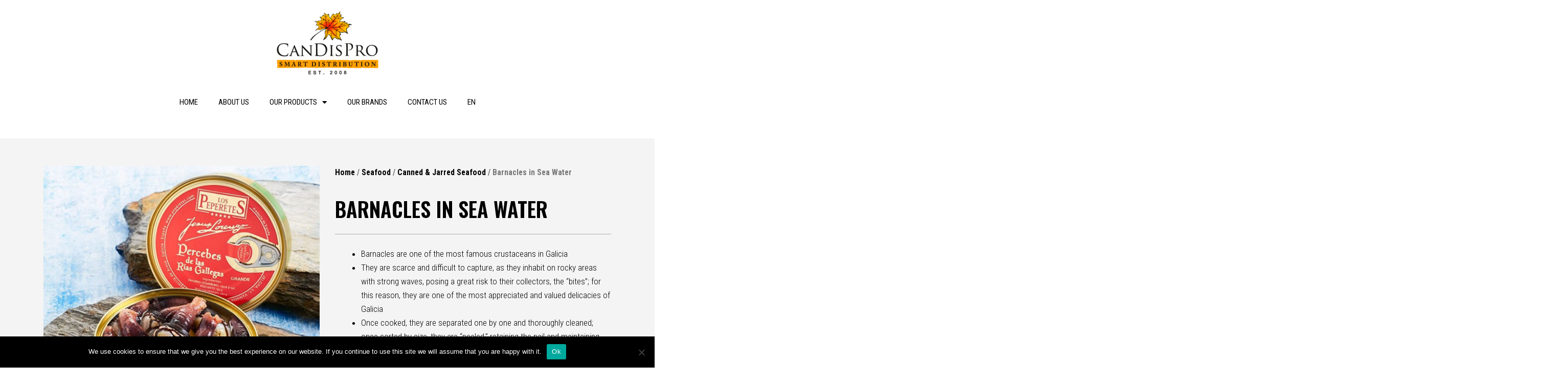

--- FILE ---
content_type: text/html; charset=UTF-8
request_url: https://candispro.com/product/barnacles-in-sea-water/
body_size: 17006
content:
<!DOCTYPE html>
<html lang="en-US">
<head>
	<meta charset="UTF-8">
	<title>Barnacles in Sea Water &#8211; CanDisPro</title>
<meta name='robots' content='max-image-preview:large' />
<link rel="alternate" hreflang="en" href="https://candispro.com/product/barnacles-in-sea-water/" />
<link rel="alternate" hreflang="x-default" href="https://candispro.com/product/barnacles-in-sea-water/" />
<meta name="viewport" content="width=device-width, initial-scale=1"><link href='https://fonts.gstatic.com' crossorigin rel='preconnect' />
<link href='https://fonts.googleapis.com' crossorigin rel='preconnect' />
<link rel="alternate" type="application/rss+xml" title="CanDisPro &raquo; Feed" href="https://candispro.com/feed/" />
<link rel="alternate" type="application/rss+xml" title="CanDisPro &raquo; Comments Feed" href="https://candispro.com/comments/feed/" />
<script>
window._wpemojiSettings = {"baseUrl":"https:\/\/s.w.org\/images\/core\/emoji\/14.0.0\/72x72\/","ext":".png","svgUrl":"https:\/\/s.w.org\/images\/core\/emoji\/14.0.0\/svg\/","svgExt":".svg","source":{"concatemoji":"https:\/\/candispro.com\/wp-includes\/js\/wp-emoji-release.min.js?ver=6.2.8"}};
/*! This file is auto-generated */
!function(e,a,t){var n,r,o,i=a.createElement("canvas"),p=i.getContext&&i.getContext("2d");function s(e,t){p.clearRect(0,0,i.width,i.height),p.fillText(e,0,0);e=i.toDataURL();return p.clearRect(0,0,i.width,i.height),p.fillText(t,0,0),e===i.toDataURL()}function c(e){var t=a.createElement("script");t.src=e,t.defer=t.type="text/javascript",a.getElementsByTagName("head")[0].appendChild(t)}for(o=Array("flag","emoji"),t.supports={everything:!0,everythingExceptFlag:!0},r=0;r<o.length;r++)t.supports[o[r]]=function(e){if(p&&p.fillText)switch(p.textBaseline="top",p.font="600 32px Arial",e){case"flag":return s("\ud83c\udff3\ufe0f\u200d\u26a7\ufe0f","\ud83c\udff3\ufe0f\u200b\u26a7\ufe0f")?!1:!s("\ud83c\uddfa\ud83c\uddf3","\ud83c\uddfa\u200b\ud83c\uddf3")&&!s("\ud83c\udff4\udb40\udc67\udb40\udc62\udb40\udc65\udb40\udc6e\udb40\udc67\udb40\udc7f","\ud83c\udff4\u200b\udb40\udc67\u200b\udb40\udc62\u200b\udb40\udc65\u200b\udb40\udc6e\u200b\udb40\udc67\u200b\udb40\udc7f");case"emoji":return!s("\ud83e\udef1\ud83c\udffb\u200d\ud83e\udef2\ud83c\udfff","\ud83e\udef1\ud83c\udffb\u200b\ud83e\udef2\ud83c\udfff")}return!1}(o[r]),t.supports.everything=t.supports.everything&&t.supports[o[r]],"flag"!==o[r]&&(t.supports.everythingExceptFlag=t.supports.everythingExceptFlag&&t.supports[o[r]]);t.supports.everythingExceptFlag=t.supports.everythingExceptFlag&&!t.supports.flag,t.DOMReady=!1,t.readyCallback=function(){t.DOMReady=!0},t.supports.everything||(n=function(){t.readyCallback()},a.addEventListener?(a.addEventListener("DOMContentLoaded",n,!1),e.addEventListener("load",n,!1)):(e.attachEvent("onload",n),a.attachEvent("onreadystatechange",function(){"complete"===a.readyState&&t.readyCallback()})),(e=t.source||{}).concatemoji?c(e.concatemoji):e.wpemoji&&e.twemoji&&(c(e.twemoji),c(e.wpemoji)))}(window,document,window._wpemojiSettings);
</script>
<style>
img.wp-smiley,
img.emoji {
	display: inline !important;
	border: none !important;
	box-shadow: none !important;
	height: 1em !important;
	width: 1em !important;
	margin: 0 0.07em !important;
	vertical-align: -0.1em !important;
	background: none !important;
	padding: 0 !important;
}
</style>
	<link rel='stylesheet' id='generate-fonts-css' href='//fonts.googleapis.com/css?family=Roboto+Condensed:300,300italic,700,700italic|Oswald:200,300,regular,500,600,700' media='all' />
<link rel='stylesheet' id='wp-block-library-css' href='https://candispro.com/wp-includes/css/dist/block-library/style.min.css?ver=6.2.8' media='all' />
<link rel='stylesheet' id='wc-blocks-vendors-style-css' href='https://candispro.com/wp-content/plugins/woocommerce/packages/woocommerce-blocks/build/wc-blocks-vendors-style.css?ver=10.0.4' media='all' />
<link rel='stylesheet' id='wc-blocks-style-css' href='https://candispro.com/wp-content/plugins/woocommerce/packages/woocommerce-blocks/build/wc-blocks-style.css?ver=10.0.4' media='all' />
<link rel='stylesheet' id='classic-theme-styles-css' href='https://candispro.com/wp-includes/css/classic-themes.min.css?ver=6.2.8' media='all' />
<style id='global-styles-inline-css'>
body{--wp--preset--color--black: #000000;--wp--preset--color--cyan-bluish-gray: #abb8c3;--wp--preset--color--white: #ffffff;--wp--preset--color--pale-pink: #f78da7;--wp--preset--color--vivid-red: #cf2e2e;--wp--preset--color--luminous-vivid-orange: #ff6900;--wp--preset--color--luminous-vivid-amber: #fcb900;--wp--preset--color--light-green-cyan: #7bdcb5;--wp--preset--color--vivid-green-cyan: #00d084;--wp--preset--color--pale-cyan-blue: #8ed1fc;--wp--preset--color--vivid-cyan-blue: #0693e3;--wp--preset--color--vivid-purple: #9b51e0;--wp--preset--color--contrast: var(--contrast);--wp--preset--color--contrast-2: var(--contrast-2);--wp--preset--color--contrast-3: var(--contrast-3);--wp--preset--color--base: var(--base);--wp--preset--color--base-2: var(--base-2);--wp--preset--color--base-3: var(--base-3);--wp--preset--color--accent: var(--accent);--wp--preset--gradient--vivid-cyan-blue-to-vivid-purple: linear-gradient(135deg,rgba(6,147,227,1) 0%,rgb(155,81,224) 100%);--wp--preset--gradient--light-green-cyan-to-vivid-green-cyan: linear-gradient(135deg,rgb(122,220,180) 0%,rgb(0,208,130) 100%);--wp--preset--gradient--luminous-vivid-amber-to-luminous-vivid-orange: linear-gradient(135deg,rgba(252,185,0,1) 0%,rgba(255,105,0,1) 100%);--wp--preset--gradient--luminous-vivid-orange-to-vivid-red: linear-gradient(135deg,rgba(255,105,0,1) 0%,rgb(207,46,46) 100%);--wp--preset--gradient--very-light-gray-to-cyan-bluish-gray: linear-gradient(135deg,rgb(238,238,238) 0%,rgb(169,184,195) 100%);--wp--preset--gradient--cool-to-warm-spectrum: linear-gradient(135deg,rgb(74,234,220) 0%,rgb(151,120,209) 20%,rgb(207,42,186) 40%,rgb(238,44,130) 60%,rgb(251,105,98) 80%,rgb(254,248,76) 100%);--wp--preset--gradient--blush-light-purple: linear-gradient(135deg,rgb(255,206,236) 0%,rgb(152,150,240) 100%);--wp--preset--gradient--blush-bordeaux: linear-gradient(135deg,rgb(254,205,165) 0%,rgb(254,45,45) 50%,rgb(107,0,62) 100%);--wp--preset--gradient--luminous-dusk: linear-gradient(135deg,rgb(255,203,112) 0%,rgb(199,81,192) 50%,rgb(65,88,208) 100%);--wp--preset--gradient--pale-ocean: linear-gradient(135deg,rgb(255,245,203) 0%,rgb(182,227,212) 50%,rgb(51,167,181) 100%);--wp--preset--gradient--electric-grass: linear-gradient(135deg,rgb(202,248,128) 0%,rgb(113,206,126) 100%);--wp--preset--gradient--midnight: linear-gradient(135deg,rgb(2,3,129) 0%,rgb(40,116,252) 100%);--wp--preset--duotone--dark-grayscale: url('#wp-duotone-dark-grayscale');--wp--preset--duotone--grayscale: url('#wp-duotone-grayscale');--wp--preset--duotone--purple-yellow: url('#wp-duotone-purple-yellow');--wp--preset--duotone--blue-red: url('#wp-duotone-blue-red');--wp--preset--duotone--midnight: url('#wp-duotone-midnight');--wp--preset--duotone--magenta-yellow: url('#wp-duotone-magenta-yellow');--wp--preset--duotone--purple-green: url('#wp-duotone-purple-green');--wp--preset--duotone--blue-orange: url('#wp-duotone-blue-orange');--wp--preset--font-size--small: 13px;--wp--preset--font-size--medium: 20px;--wp--preset--font-size--large: 36px;--wp--preset--font-size--x-large: 42px;--wp--preset--spacing--20: 0.44rem;--wp--preset--spacing--30: 0.67rem;--wp--preset--spacing--40: 1rem;--wp--preset--spacing--50: 1.5rem;--wp--preset--spacing--60: 2.25rem;--wp--preset--spacing--70: 3.38rem;--wp--preset--spacing--80: 5.06rem;--wp--preset--shadow--natural: 6px 6px 9px rgba(0, 0, 0, 0.2);--wp--preset--shadow--deep: 12px 12px 50px rgba(0, 0, 0, 0.4);--wp--preset--shadow--sharp: 6px 6px 0px rgba(0, 0, 0, 0.2);--wp--preset--shadow--outlined: 6px 6px 0px -3px rgba(255, 255, 255, 1), 6px 6px rgba(0, 0, 0, 1);--wp--preset--shadow--crisp: 6px 6px 0px rgba(0, 0, 0, 1);}:where(.is-layout-flex){gap: 0.5em;}body .is-layout-flow > .alignleft{float: left;margin-inline-start: 0;margin-inline-end: 2em;}body .is-layout-flow > .alignright{float: right;margin-inline-start: 2em;margin-inline-end: 0;}body .is-layout-flow > .aligncenter{margin-left: auto !important;margin-right: auto !important;}body .is-layout-constrained > .alignleft{float: left;margin-inline-start: 0;margin-inline-end: 2em;}body .is-layout-constrained > .alignright{float: right;margin-inline-start: 2em;margin-inline-end: 0;}body .is-layout-constrained > .aligncenter{margin-left: auto !important;margin-right: auto !important;}body .is-layout-constrained > :where(:not(.alignleft):not(.alignright):not(.alignfull)){max-width: var(--wp--style--global--content-size);margin-left: auto !important;margin-right: auto !important;}body .is-layout-constrained > .alignwide{max-width: var(--wp--style--global--wide-size);}body .is-layout-flex{display: flex;}body .is-layout-flex{flex-wrap: wrap;align-items: center;}body .is-layout-flex > *{margin: 0;}:where(.wp-block-columns.is-layout-flex){gap: 2em;}.has-black-color{color: var(--wp--preset--color--black) !important;}.has-cyan-bluish-gray-color{color: var(--wp--preset--color--cyan-bluish-gray) !important;}.has-white-color{color: var(--wp--preset--color--white) !important;}.has-pale-pink-color{color: var(--wp--preset--color--pale-pink) !important;}.has-vivid-red-color{color: var(--wp--preset--color--vivid-red) !important;}.has-luminous-vivid-orange-color{color: var(--wp--preset--color--luminous-vivid-orange) !important;}.has-luminous-vivid-amber-color{color: var(--wp--preset--color--luminous-vivid-amber) !important;}.has-light-green-cyan-color{color: var(--wp--preset--color--light-green-cyan) !important;}.has-vivid-green-cyan-color{color: var(--wp--preset--color--vivid-green-cyan) !important;}.has-pale-cyan-blue-color{color: var(--wp--preset--color--pale-cyan-blue) !important;}.has-vivid-cyan-blue-color{color: var(--wp--preset--color--vivid-cyan-blue) !important;}.has-vivid-purple-color{color: var(--wp--preset--color--vivid-purple) !important;}.has-black-background-color{background-color: var(--wp--preset--color--black) !important;}.has-cyan-bluish-gray-background-color{background-color: var(--wp--preset--color--cyan-bluish-gray) !important;}.has-white-background-color{background-color: var(--wp--preset--color--white) !important;}.has-pale-pink-background-color{background-color: var(--wp--preset--color--pale-pink) !important;}.has-vivid-red-background-color{background-color: var(--wp--preset--color--vivid-red) !important;}.has-luminous-vivid-orange-background-color{background-color: var(--wp--preset--color--luminous-vivid-orange) !important;}.has-luminous-vivid-amber-background-color{background-color: var(--wp--preset--color--luminous-vivid-amber) !important;}.has-light-green-cyan-background-color{background-color: var(--wp--preset--color--light-green-cyan) !important;}.has-vivid-green-cyan-background-color{background-color: var(--wp--preset--color--vivid-green-cyan) !important;}.has-pale-cyan-blue-background-color{background-color: var(--wp--preset--color--pale-cyan-blue) !important;}.has-vivid-cyan-blue-background-color{background-color: var(--wp--preset--color--vivid-cyan-blue) !important;}.has-vivid-purple-background-color{background-color: var(--wp--preset--color--vivid-purple) !important;}.has-black-border-color{border-color: var(--wp--preset--color--black) !important;}.has-cyan-bluish-gray-border-color{border-color: var(--wp--preset--color--cyan-bluish-gray) !important;}.has-white-border-color{border-color: var(--wp--preset--color--white) !important;}.has-pale-pink-border-color{border-color: var(--wp--preset--color--pale-pink) !important;}.has-vivid-red-border-color{border-color: var(--wp--preset--color--vivid-red) !important;}.has-luminous-vivid-orange-border-color{border-color: var(--wp--preset--color--luminous-vivid-orange) !important;}.has-luminous-vivid-amber-border-color{border-color: var(--wp--preset--color--luminous-vivid-amber) !important;}.has-light-green-cyan-border-color{border-color: var(--wp--preset--color--light-green-cyan) !important;}.has-vivid-green-cyan-border-color{border-color: var(--wp--preset--color--vivid-green-cyan) !important;}.has-pale-cyan-blue-border-color{border-color: var(--wp--preset--color--pale-cyan-blue) !important;}.has-vivid-cyan-blue-border-color{border-color: var(--wp--preset--color--vivid-cyan-blue) !important;}.has-vivid-purple-border-color{border-color: var(--wp--preset--color--vivid-purple) !important;}.has-vivid-cyan-blue-to-vivid-purple-gradient-background{background: var(--wp--preset--gradient--vivid-cyan-blue-to-vivid-purple) !important;}.has-light-green-cyan-to-vivid-green-cyan-gradient-background{background: var(--wp--preset--gradient--light-green-cyan-to-vivid-green-cyan) !important;}.has-luminous-vivid-amber-to-luminous-vivid-orange-gradient-background{background: var(--wp--preset--gradient--luminous-vivid-amber-to-luminous-vivid-orange) !important;}.has-luminous-vivid-orange-to-vivid-red-gradient-background{background: var(--wp--preset--gradient--luminous-vivid-orange-to-vivid-red) !important;}.has-very-light-gray-to-cyan-bluish-gray-gradient-background{background: var(--wp--preset--gradient--very-light-gray-to-cyan-bluish-gray) !important;}.has-cool-to-warm-spectrum-gradient-background{background: var(--wp--preset--gradient--cool-to-warm-spectrum) !important;}.has-blush-light-purple-gradient-background{background: var(--wp--preset--gradient--blush-light-purple) !important;}.has-blush-bordeaux-gradient-background{background: var(--wp--preset--gradient--blush-bordeaux) !important;}.has-luminous-dusk-gradient-background{background: var(--wp--preset--gradient--luminous-dusk) !important;}.has-pale-ocean-gradient-background{background: var(--wp--preset--gradient--pale-ocean) !important;}.has-electric-grass-gradient-background{background: var(--wp--preset--gradient--electric-grass) !important;}.has-midnight-gradient-background{background: var(--wp--preset--gradient--midnight) !important;}.has-small-font-size{font-size: var(--wp--preset--font-size--small) !important;}.has-medium-font-size{font-size: var(--wp--preset--font-size--medium) !important;}.has-large-font-size{font-size: var(--wp--preset--font-size--large) !important;}.has-x-large-font-size{font-size: var(--wp--preset--font-size--x-large) !important;}
.wp-block-navigation a:where(:not(.wp-element-button)){color: inherit;}
:where(.wp-block-columns.is-layout-flex){gap: 2em;}
.wp-block-pullquote{font-size: 1.5em;line-height: 1.6;}
</style>
<link rel='stylesheet' id='wpml-blocks-css' href='https://candispro.com/wp-content/plugins/sitepress-multilingual-cms/dist/css/blocks/styles.css?ver=4.6.3' media='all' />
<link rel='stylesheet' id='cookie-notice-front-css' href='https://candispro.com/wp-content/plugins/cookie-notice/css/front.min.css?ver=2.5.11' media='all' />
<link rel='stylesheet' id='photoswipe-css' href='https://candispro.com/wp-content/plugins/woocommerce/assets/css/photoswipe/photoswipe.min.css?ver=7.7.0' media='all' />
<link rel='stylesheet' id='photoswipe-default-skin-css' href='https://candispro.com/wp-content/plugins/woocommerce/assets/css/photoswipe/default-skin/default-skin.min.css?ver=7.7.0' media='all' />
<link rel='stylesheet' id='woocommerce-layout-css' href='https://candispro.com/wp-content/plugins/woocommerce/assets/css/woocommerce-layout.css?ver=7.7.0' media='all' />
<link rel='stylesheet' id='woocommerce-smallscreen-css' href='https://candispro.com/wp-content/plugins/woocommerce/assets/css/woocommerce-smallscreen.css?ver=7.7.0' media='only screen and (max-width: 768px)' />
<link rel='stylesheet' id='woocommerce-general-css' href='https://candispro.com/wp-content/plugins/woocommerce/assets/css/woocommerce.css?ver=7.7.0' media='all' />
<style id='woocommerce-general-inline-css'>
.woocommerce .page-header-image-single {display: none;}.woocommerce .entry-content,.woocommerce .product .entry-summary {margin-top: 0;}.related.products {clear: both;}.checkout-subscribe-prompt.clear {visibility: visible;height: initial;width: initial;}@media (max-width:768px) {.woocommerce .woocommerce-ordering,.woocommerce-page .woocommerce-ordering {float: none;}.woocommerce .woocommerce-ordering select {max-width: 100%;}.woocommerce ul.products li.product,.woocommerce-page ul.products li.product,.woocommerce-page[class*=columns-] ul.products li.product,.woocommerce[class*=columns-] ul.products li.product {width: 100%;float: none;}}
</style>
<style id='woocommerce-inline-inline-css'>
.woocommerce form .form-row .required { visibility: visible; }
</style>
<link rel='stylesheet' id='wpml-legacy-horizontal-list-0-css' href='//candispro.com/wp-content/plugins/sitepress-multilingual-cms/templates/language-switchers/legacy-list-horizontal/style.min.css?ver=1' media='all' />
<style id='wpml-legacy-horizontal-list-0-inline-css'>
.wpml-ls-statics-shortcode_actions a {color:#000000;}.wpml-ls-statics-shortcode_actions a:hover,.wpml-ls-statics-shortcode_actions a:focus {color:#4f4f4f;}.wpml-ls-statics-shortcode_actions .wpml-ls-current-language>a {color:#000000;}.wpml-ls-statics-shortcode_actions .wpml-ls-current-language:hover>a, .wpml-ls-statics-shortcode_actions .wpml-ls-current-language>a:focus {color:#4f4f4f;}
</style>
<link rel='stylesheet' id='wpml-menu-item-0-css' href='//candispro.com/wp-content/plugins/sitepress-multilingual-cms/templates/language-switchers/menu-item/style.min.css?ver=1' media='all' />
<link rel='stylesheet' id='generate-style-css' href='https://candispro.com/wp-content/themes/generatepress/assets/css/all.min.css?ver=3.3.0' media='all' />
<style id='generate-style-inline-css'>
body{background-color:#ffffff;color:#000000;}a{color:#1e73be;}a:visited{color:#000000;}a:hover, a:focus, a:active{color:#000000;}body .grid-container{max-width:1420px;}.wp-block-group__inner-container{max-width:1420px;margin-left:auto;margin-right:auto;}.site-header .header-image{width:230px;}.generate-back-to-top{font-size:20px;border-radius:3px;position:fixed;bottom:30px;right:30px;line-height:40px;width:40px;text-align:center;z-index:10;transition:opacity 300ms ease-in-out;opacity:0.1;transform:translateY(1000px);}.generate-back-to-top__show{opacity:1;transform:translateY(0);}.navigation-search{position:absolute;left:-99999px;pointer-events:none;visibility:hidden;z-index:20;width:100%;top:0;transition:opacity 100ms ease-in-out;opacity:0;}.navigation-search.nav-search-active{left:0;right:0;pointer-events:auto;visibility:visible;opacity:1;}.navigation-search input[type="search"]{outline:0;border:0;vertical-align:bottom;line-height:1;opacity:0.9;width:100%;z-index:20;border-radius:0;-webkit-appearance:none;height:60px;}.navigation-search input::-ms-clear{display:none;width:0;height:0;}.navigation-search input::-ms-reveal{display:none;width:0;height:0;}.navigation-search input::-webkit-search-decoration, .navigation-search input::-webkit-search-cancel-button, .navigation-search input::-webkit-search-results-button, .navigation-search input::-webkit-search-results-decoration{display:none;}.main-navigation li.search-item{z-index:21;}li.search-item.active{transition:opacity 100ms ease-in-out;}.nav-left-sidebar .main-navigation li.search-item.active,.nav-right-sidebar .main-navigation li.search-item.active{width:auto;display:inline-block;float:right;}.gen-sidebar-nav .navigation-search{top:auto;bottom:0;}:root{--contrast:#222222;--contrast-2:#575760;--contrast-3:#b2b2be;--base:#f0f0f0;--base-2:#f7f8f9;--base-3:#ffffff;--accent:#1e73be;}:root .has-contrast-color{color:var(--contrast);}:root .has-contrast-background-color{background-color:var(--contrast);}:root .has-contrast-2-color{color:var(--contrast-2);}:root .has-contrast-2-background-color{background-color:var(--contrast-2);}:root .has-contrast-3-color{color:var(--contrast-3);}:root .has-contrast-3-background-color{background-color:var(--contrast-3);}:root .has-base-color{color:var(--base);}:root .has-base-background-color{background-color:var(--base);}:root .has-base-2-color{color:var(--base-2);}:root .has-base-2-background-color{background-color:var(--base-2);}:root .has-base-3-color{color:var(--base-3);}:root .has-base-3-background-color{background-color:var(--base-3);}:root .has-accent-color{color:var(--accent);}:root .has-accent-background-color{background-color:var(--accent);}body, button, input, select, textarea{font-family:"Roboto Condensed", sans-serif;font-weight:300;}body{line-height:1.6;}p{margin-bottom:1em;}.entry-content > [class*="wp-block-"]:not(:last-child):not(.wp-block-heading){margin-bottom:1em;}.main-title{font-size:45px;}.main-navigation .main-nav ul ul li a{font-size:14px;}.sidebar .widget, .footer-widgets .widget{font-size:17px;}h1{font-family:"Oswald", sans-serif;font-weight:600;font-size:40px;}h2{font-family:"Roboto Condensed", sans-serif;font-weight:300;font-size:30px;line-height:1.6em;}h3{font-family:"Roboto Condensed", sans-serif;font-size:20px;line-height:1.5em;}h4{font-size:inherit;}h5{font-size:inherit;}@media (max-width:768px){.main-title{font-size:30px;}h1{font-size:30px;}h2{font-size:25px;}}.top-bar{background-color:#636363;color:#ffffff;}.top-bar a{color:#ffffff;}.top-bar a:hover{color:#303030;}.site-header{background-color:#ffffff;color:#3a3a3a;}.site-header a{color:#3a3a3a;}.main-title a,.main-title a:hover{color:#222222;}.site-description{color:#757575;}.main-navigation,.main-navigation ul ul{background-color:#222222;}.main-navigation .main-nav ul li a, .main-navigation .menu-toggle, .main-navigation .menu-bar-items{color:#ffffff;}.main-navigation .main-nav ul li:not([class*="current-menu-"]):hover > a, .main-navigation .main-nav ul li:not([class*="current-menu-"]):focus > a, .main-navigation .main-nav ul li.sfHover:not([class*="current-menu-"]) > a, .main-navigation .menu-bar-item:hover > a, .main-navigation .menu-bar-item.sfHover > a{color:#ffffff;background-color:#3f3f3f;}button.menu-toggle:hover,button.menu-toggle:focus,.main-navigation .mobile-bar-items a,.main-navigation .mobile-bar-items a:hover,.main-navigation .mobile-bar-items a:focus{color:#ffffff;}.main-navigation .main-nav ul li[class*="current-menu-"] > a{color:#ffffff;background-color:#3f3f3f;}.navigation-search input[type="search"],.navigation-search input[type="search"]:active, .navigation-search input[type="search"]:focus, .main-navigation .main-nav ul li.search-item.active > a, .main-navigation .menu-bar-items .search-item.active > a{color:#ffffff;background-color:#3f3f3f;}.main-navigation ul ul{background-color:#3f3f3f;}.main-navigation .main-nav ul ul li a{color:#ffffff;}.main-navigation .main-nav ul ul li:not([class*="current-menu-"]):hover > a,.main-navigation .main-nav ul ul li:not([class*="current-menu-"]):focus > a, .main-navigation .main-nav ul ul li.sfHover:not([class*="current-menu-"]) > a{color:#ffffff;background-color:#4f4f4f;}.main-navigation .main-nav ul ul li[class*="current-menu-"] > a{color:#ffffff;background-color:#4f4f4f;}.separate-containers .inside-article, .separate-containers .comments-area, .separate-containers .page-header, .one-container .container, .separate-containers .paging-navigation, .inside-page-header{background-color:#ffffff;}.entry-meta{color:#595959;}.entry-meta a{color:#595959;}.entry-meta a:hover{color:#1e73be;}.sidebar .widget{background-color:#ffffff;}.sidebar .widget .widget-title{color:#000000;}.footer-widgets{background-color:#ffffff;}.footer-widgets .widget-title{color:#000000;}.site-info{color:#ffffff;background-color:#222222;}.site-info a{color:#ffffff;}.site-info a:hover{color:#606060;}.footer-bar .widget_nav_menu .current-menu-item a{color:#606060;}input[type="text"],input[type="email"],input[type="url"],input[type="password"],input[type="search"],input[type="tel"],input[type="number"],textarea,select{color:#666666;background-color:#fafafa;border-color:#cccccc;}input[type="text"]:focus,input[type="email"]:focus,input[type="url"]:focus,input[type="password"]:focus,input[type="search"]:focus,input[type="tel"]:focus,input[type="number"]:focus,textarea:focus,select:focus{color:#666666;background-color:#ffffff;border-color:#bfbfbf;}button,html input[type="button"],input[type="reset"],input[type="submit"],a.button,a.wp-block-button__link:not(.has-background){color:#ffffff;background-color:#666666;}button:hover,html input[type="button"]:hover,input[type="reset"]:hover,input[type="submit"]:hover,a.button:hover,button:focus,html input[type="button"]:focus,input[type="reset"]:focus,input[type="submit"]:focus,a.button:focus,a.wp-block-button__link:not(.has-background):active,a.wp-block-button__link:not(.has-background):focus,a.wp-block-button__link:not(.has-background):hover{color:#ffffff;background-color:#3f3f3f;}a.generate-back-to-top{background-color:rgba( 0,0,0,0.4 );color:#ffffff;}a.generate-back-to-top:hover,a.generate-back-to-top:focus{background-color:rgba( 0,0,0,0.6 );color:#ffffff;}:root{--gp-search-modal-bg-color:var(--base-3);--gp-search-modal-text-color:var(--contrast);--gp-search-modal-overlay-bg-color:rgba(0,0,0,0.2);}@media (max-width:768px){.main-navigation .menu-bar-item:hover > a, .main-navigation .menu-bar-item.sfHover > a{background:none;color:#ffffff;}}.inside-top-bar{padding:10px;}.inside-header{padding:40px;}.site-main .wp-block-group__inner-container{padding:40px;}.entry-content .alignwide, body:not(.no-sidebar) .entry-content .alignfull{margin-left:-40px;width:calc(100% + 80px);max-width:calc(100% + 80px);}.rtl .menu-item-has-children .dropdown-menu-toggle{padding-left:20px;}.rtl .main-navigation .main-nav ul li.menu-item-has-children > a{padding-right:20px;}.site-info{padding:20px;}@media (max-width:768px){.separate-containers .inside-article, .separate-containers .comments-area, .separate-containers .page-header, .separate-containers .paging-navigation, .one-container .site-content, .inside-page-header{padding:30px;}.site-main .wp-block-group__inner-container{padding:30px;}.site-info{padding-right:10px;padding-left:10px;}.entry-content .alignwide, body:not(.no-sidebar) .entry-content .alignfull{margin-left:-30px;width:calc(100% + 60px);max-width:calc(100% + 60px);}}.one-container .sidebar .widget{padding:0px;}/* End cached CSS */@media (max-width:768px){.main-navigation .menu-toggle,.main-navigation .mobile-bar-items,.sidebar-nav-mobile:not(#sticky-placeholder){display:block;}.main-navigation ul,.gen-sidebar-nav{display:none;}[class*="nav-float-"] .site-header .inside-header > *{float:none;clear:both;}}
</style>
<link rel='stylesheet' id='generate-font-icons-css' href='https://candispro.com/wp-content/themes/generatepress/assets/css/components/font-icons.min.css?ver=3.3.0' media='all' />
<link rel='stylesheet' id='generate-child-css' href='https://candispro.com/wp-content/themes/generatepress_child/style.css?ver=1643269290' media='all' />
<link rel='stylesheet' id='elementor-icons-css' href='https://candispro.com/wp-content/plugins/elementor/assets/lib/eicons/css/elementor-icons.min.css?ver=5.30.0' media='all' />
<link rel='stylesheet' id='elementor-frontend-css' href='https://candispro.com/wp-content/plugins/elementor/assets/css/frontend.min.css?ver=3.23.4' media='all' />
<link rel='stylesheet' id='swiper-css' href='https://candispro.com/wp-content/plugins/elementor/assets/lib/swiper/v8/css/swiper.min.css?ver=8.4.5' media='all' />
<link rel='stylesheet' id='elementor-post-5-css' href='https://candispro.com/wp-content/uploads/elementor/css/post-5.css?ver=1722858869' media='all' />
<link rel='stylesheet' id='elementor-pro-css' href='https://candispro.com/wp-content/plugins/elementor-pro/assets/css/frontend.min.css?ver=3.5.2' media='all' />
<link rel='stylesheet' id='elementor-post-4222-css' href='https://candispro.com/wp-content/uploads/elementor/css/post-4222.css?ver=1722858870' media='all' />
<link rel='stylesheet' id='elementor-post-2265-css' href='https://candispro.com/wp-content/uploads/elementor/css/post-2265.css?ver=1722858870' media='all' />
<link rel='stylesheet' id='elementor-post-1721-css' href='https://candispro.com/wp-content/uploads/elementor/css/post-1721.css?ver=1722859395' media='all' />
<link rel='stylesheet' id='google-fonts-1-css' href='https://fonts.googleapis.com/css?family=Oswald%3A100%2C100italic%2C200%2C200italic%2C300%2C300italic%2C400%2C400italic%2C500%2C500italic%2C600%2C600italic%2C700%2C700italic%2C800%2C800italic%2C900%2C900italic%7CRoboto+Condensed%3A100%2C100italic%2C200%2C200italic%2C300%2C300italic%2C400%2C400italic%2C500%2C500italic%2C600%2C600italic%2C700%2C700italic%2C800%2C800italic%2C900%2C900italic&#038;display=auto&#038;ver=6.2.8' media='all' />
<link rel='stylesheet' id='elementor-icons-shared-0-css' href='https://candispro.com/wp-content/plugins/elementor/assets/lib/font-awesome/css/fontawesome.min.css?ver=5.15.3' media='all' />
<link rel='stylesheet' id='elementor-icons-fa-solid-css' href='https://candispro.com/wp-content/plugins/elementor/assets/lib/font-awesome/css/solid.min.css?ver=5.15.3' media='all' />
<link rel="preconnect" href="https://fonts.gstatic.com/" crossorigin><script id='cookie-notice-front-js-before'>
var cnArgs = {"ajaxUrl":"https:\/\/candispro.com\/wp-admin\/admin-ajax.php","nonce":"0ac8a3f0bb","hideEffect":"fade","position":"bottom","onScroll":false,"onScrollOffset":100,"onClick":false,"cookieName":"cookie_notice_accepted","cookieTime":2592000,"cookieTimeRejected":2592000,"globalCookie":false,"redirection":false,"cache":false,"revokeCookies":false,"revokeCookiesOpt":"automatic"};
</script>
<script src='https://candispro.com/wp-content/plugins/cookie-notice/js/front.min.js?ver=2.5.11' id='cookie-notice-front-js'></script>
<script src='https://candispro.com/wp-includes/js/jquery/jquery.min.js?ver=3.6.4' id='jquery-core-js'></script>
<script src='https://candispro.com/wp-includes/js/jquery/jquery-migrate.min.js?ver=3.4.0' id='jquery-migrate-js'></script>
<link rel="https://api.w.org/" href="https://candispro.com/wp-json/" /><link rel="alternate" type="application/json" href="https://candispro.com/wp-json/wp/v2/product/3490" /><link rel="EditURI" type="application/rsd+xml" title="RSD" href="https://candispro.com/xmlrpc.php?rsd" />
<link rel="wlwmanifest" type="application/wlwmanifest+xml" href="https://candispro.com/wp-includes/wlwmanifest.xml" />
<meta name="generator" content="WordPress 6.2.8" />
<meta name="generator" content="WooCommerce 7.7.0" />
<link rel="canonical" href="https://candispro.com/product/barnacles-in-sea-water/" />
<link rel='shortlink' href='https://candispro.com/?p=3490' />
<link rel="alternate" type="application/json+oembed" href="https://candispro.com/wp-json/oembed/1.0/embed?url=https%3A%2F%2Fcandispro.com%2Fproduct%2Fbarnacles-in-sea-water%2F" />
<link rel="alternate" type="text/xml+oembed" href="https://candispro.com/wp-json/oembed/1.0/embed?url=https%3A%2F%2Fcandispro.com%2Fproduct%2Fbarnacles-in-sea-water%2F&#038;format=xml" />
<meta name="generator" content="WPML ver:4.6.3 stt:1,4,2;" />
	<noscript><style>.woocommerce-product-gallery{ opacity: 1 !important; }</style></noscript>
	<meta name="generator" content="Elementor 3.23.4; features: additional_custom_breakpoints, e_lazyload; settings: css_print_method-external, google_font-enabled, font_display-auto">
			<style>
				.e-con.e-parent:nth-of-type(n+4):not(.e-lazyloaded):not(.e-no-lazyload),
				.e-con.e-parent:nth-of-type(n+4):not(.e-lazyloaded):not(.e-no-lazyload) * {
					background-image: none !important;
				}
				@media screen and (max-height: 1024px) {
					.e-con.e-parent:nth-of-type(n+3):not(.e-lazyloaded):not(.e-no-lazyload),
					.e-con.e-parent:nth-of-type(n+3):not(.e-lazyloaded):not(.e-no-lazyload) * {
						background-image: none !important;
					}
				}
				@media screen and (max-height: 640px) {
					.e-con.e-parent:nth-of-type(n+2):not(.e-lazyloaded):not(.e-no-lazyload),
					.e-con.e-parent:nth-of-type(n+2):not(.e-lazyloaded):not(.e-no-lazyload) * {
						background-image: none !important;
					}
				}
			</style>
			<link rel="icon" href="https://candispro.com/wp-content/uploads/2020/09/cropped-favicon-32x32.png" sizes="32x32" />
<link rel="icon" href="https://candispro.com/wp-content/uploads/2020/09/cropped-favicon-192x192.png" sizes="192x192" />
<link rel="apple-touch-icon" href="https://candispro.com/wp-content/uploads/2020/09/cropped-favicon-180x180.png" />
<meta name="msapplication-TileImage" content="https://candispro.com/wp-content/uploads/2020/09/cropped-favicon-270x270.png" />
</head>

<body class="product-template-default single single-product postid-3490 wp-custom-logo wp-embed-responsive theme-generatepress cookies-not-set woocommerce woocommerce-page woocommerce-no-js right-sidebar nav-below-header one-container contained-header active-footer-widgets-0 nav-search-enabled nav-aligned-center header-aligned-center dropdown-hover featured-image-active elementor-default elementor-template-full-width elementor-kit-5 elementor-page-1721 full-width-content" itemtype="https://schema.org/Blog" itemscope>
	<svg xmlns="http://www.w3.org/2000/svg" viewBox="0 0 0 0" width="0" height="0" focusable="false" role="none" style="visibility: hidden; position: absolute; left: -9999px; overflow: hidden;" ><defs><filter id="wp-duotone-dark-grayscale"><feColorMatrix color-interpolation-filters="sRGB" type="matrix" values=" .299 .587 .114 0 0 .299 .587 .114 0 0 .299 .587 .114 0 0 .299 .587 .114 0 0 " /><feComponentTransfer color-interpolation-filters="sRGB" ><feFuncR type="table" tableValues="0 0.49803921568627" /><feFuncG type="table" tableValues="0 0.49803921568627" /><feFuncB type="table" tableValues="0 0.49803921568627" /><feFuncA type="table" tableValues="1 1" /></feComponentTransfer><feComposite in2="SourceGraphic" operator="in" /></filter></defs></svg><svg xmlns="http://www.w3.org/2000/svg" viewBox="0 0 0 0" width="0" height="0" focusable="false" role="none" style="visibility: hidden; position: absolute; left: -9999px; overflow: hidden;" ><defs><filter id="wp-duotone-grayscale"><feColorMatrix color-interpolation-filters="sRGB" type="matrix" values=" .299 .587 .114 0 0 .299 .587 .114 0 0 .299 .587 .114 0 0 .299 .587 .114 0 0 " /><feComponentTransfer color-interpolation-filters="sRGB" ><feFuncR type="table" tableValues="0 1" /><feFuncG type="table" tableValues="0 1" /><feFuncB type="table" tableValues="0 1" /><feFuncA type="table" tableValues="1 1" /></feComponentTransfer><feComposite in2="SourceGraphic" operator="in" /></filter></defs></svg><svg xmlns="http://www.w3.org/2000/svg" viewBox="0 0 0 0" width="0" height="0" focusable="false" role="none" style="visibility: hidden; position: absolute; left: -9999px; overflow: hidden;" ><defs><filter id="wp-duotone-purple-yellow"><feColorMatrix color-interpolation-filters="sRGB" type="matrix" values=" .299 .587 .114 0 0 .299 .587 .114 0 0 .299 .587 .114 0 0 .299 .587 .114 0 0 " /><feComponentTransfer color-interpolation-filters="sRGB" ><feFuncR type="table" tableValues="0.54901960784314 0.98823529411765" /><feFuncG type="table" tableValues="0 1" /><feFuncB type="table" tableValues="0.71764705882353 0.25490196078431" /><feFuncA type="table" tableValues="1 1" /></feComponentTransfer><feComposite in2="SourceGraphic" operator="in" /></filter></defs></svg><svg xmlns="http://www.w3.org/2000/svg" viewBox="0 0 0 0" width="0" height="0" focusable="false" role="none" style="visibility: hidden; position: absolute; left: -9999px; overflow: hidden;" ><defs><filter id="wp-duotone-blue-red"><feColorMatrix color-interpolation-filters="sRGB" type="matrix" values=" .299 .587 .114 0 0 .299 .587 .114 0 0 .299 .587 .114 0 0 .299 .587 .114 0 0 " /><feComponentTransfer color-interpolation-filters="sRGB" ><feFuncR type="table" tableValues="0 1" /><feFuncG type="table" tableValues="0 0.27843137254902" /><feFuncB type="table" tableValues="0.5921568627451 0.27843137254902" /><feFuncA type="table" tableValues="1 1" /></feComponentTransfer><feComposite in2="SourceGraphic" operator="in" /></filter></defs></svg><svg xmlns="http://www.w3.org/2000/svg" viewBox="0 0 0 0" width="0" height="0" focusable="false" role="none" style="visibility: hidden; position: absolute; left: -9999px; overflow: hidden;" ><defs><filter id="wp-duotone-midnight"><feColorMatrix color-interpolation-filters="sRGB" type="matrix" values=" .299 .587 .114 0 0 .299 .587 .114 0 0 .299 .587 .114 0 0 .299 .587 .114 0 0 " /><feComponentTransfer color-interpolation-filters="sRGB" ><feFuncR type="table" tableValues="0 0" /><feFuncG type="table" tableValues="0 0.64705882352941" /><feFuncB type="table" tableValues="0 1" /><feFuncA type="table" tableValues="1 1" /></feComponentTransfer><feComposite in2="SourceGraphic" operator="in" /></filter></defs></svg><svg xmlns="http://www.w3.org/2000/svg" viewBox="0 0 0 0" width="0" height="0" focusable="false" role="none" style="visibility: hidden; position: absolute; left: -9999px; overflow: hidden;" ><defs><filter id="wp-duotone-magenta-yellow"><feColorMatrix color-interpolation-filters="sRGB" type="matrix" values=" .299 .587 .114 0 0 .299 .587 .114 0 0 .299 .587 .114 0 0 .299 .587 .114 0 0 " /><feComponentTransfer color-interpolation-filters="sRGB" ><feFuncR type="table" tableValues="0.78039215686275 1" /><feFuncG type="table" tableValues="0 0.94901960784314" /><feFuncB type="table" tableValues="0.35294117647059 0.47058823529412" /><feFuncA type="table" tableValues="1 1" /></feComponentTransfer><feComposite in2="SourceGraphic" operator="in" /></filter></defs></svg><svg xmlns="http://www.w3.org/2000/svg" viewBox="0 0 0 0" width="0" height="0" focusable="false" role="none" style="visibility: hidden; position: absolute; left: -9999px; overflow: hidden;" ><defs><filter id="wp-duotone-purple-green"><feColorMatrix color-interpolation-filters="sRGB" type="matrix" values=" .299 .587 .114 0 0 .299 .587 .114 0 0 .299 .587 .114 0 0 .299 .587 .114 0 0 " /><feComponentTransfer color-interpolation-filters="sRGB" ><feFuncR type="table" tableValues="0.65098039215686 0.40392156862745" /><feFuncG type="table" tableValues="0 1" /><feFuncB type="table" tableValues="0.44705882352941 0.4" /><feFuncA type="table" tableValues="1 1" /></feComponentTransfer><feComposite in2="SourceGraphic" operator="in" /></filter></defs></svg><svg xmlns="http://www.w3.org/2000/svg" viewBox="0 0 0 0" width="0" height="0" focusable="false" role="none" style="visibility: hidden; position: absolute; left: -9999px; overflow: hidden;" ><defs><filter id="wp-duotone-blue-orange"><feColorMatrix color-interpolation-filters="sRGB" type="matrix" values=" .299 .587 .114 0 0 .299 .587 .114 0 0 .299 .587 .114 0 0 .299 .587 .114 0 0 " /><feComponentTransfer color-interpolation-filters="sRGB" ><feFuncR type="table" tableValues="0.098039215686275 1" /><feFuncG type="table" tableValues="0 0.66274509803922" /><feFuncB type="table" tableValues="0.84705882352941 0.41960784313725" /><feFuncA type="table" tableValues="1 1" /></feComponentTransfer><feComposite in2="SourceGraphic" operator="in" /></filter></defs></svg><a class="screen-reader-text skip-link" href="#content" title="Skip to content">Skip to content</a>		<div data-elementor-type="header" data-elementor-id="4222" class="elementor elementor-4222 elementor-location-header">
		<div class="elementor-section-wrap">
					<section class="elementor-section elementor-top-section elementor-element elementor-element-934a40b elementor-section-boxed elementor-section-height-default elementor-section-height-default" data-id="934a40b" data-element_type="section">
						<div class="elementor-container elementor-column-gap-default">
					<div class="elementor-column elementor-col-100 elementor-top-column elementor-element elementor-element-725d0ea" data-id="725d0ea" data-element_type="column">
			<div class="elementor-widget-wrap elementor-element-populated">
						<div class="elementor-element elementor-element-8fe6c8d elementor-widget elementor-widget-theme-site-logo elementor-widget-image" data-id="8fe6c8d" data-element_type="widget" data-widget_type="theme-site-logo.default">
				<div class="elementor-widget-container">
														<a href="https://candispro.com">
							<img src="https://candispro.com/wp-content/uploads/elementor/thumbs/candispro-logo-q65fflhja6fwf3u3k6qlcdvc3bxc0legmktz4u7k72.png" title="candispro-logo" alt="candispro-logo" loading="lazy" />								</a>
													</div>
				</div>
				<div class="elementor-element elementor-element-3cb0ea8 elementor-nav-menu__align-center elementor-nav-menu--dropdown-tablet elementor-nav-menu__text-align-aside elementor-nav-menu--toggle elementor-nav-menu--burger elementor-widget elementor-widget-nav-menu" data-id="3cb0ea8" data-element_type="widget" data-settings="{&quot;layout&quot;:&quot;horizontal&quot;,&quot;submenu_icon&quot;:{&quot;value&quot;:&quot;&lt;i class=\&quot;fas fa-caret-down\&quot;&gt;&lt;\/i&gt;&quot;,&quot;library&quot;:&quot;fa-solid&quot;},&quot;toggle&quot;:&quot;burger&quot;}" data-widget_type="nav-menu.default">
				<div class="elementor-widget-container">
						<nav migration_allowed="1" migrated="0" role="navigation" class="elementor-nav-menu--main elementor-nav-menu__container elementor-nav-menu--layout-horizontal e--pointer-underline e--animation-fade">
				<ul id="menu-1-3cb0ea8" class="elementor-nav-menu"><li class="menu-item menu-item-type-post_type menu-item-object-page menu-item-home menu-item-42"><a href="https://candispro.com/" class="elementor-item">Home</a></li>
<li class="menu-item menu-item-type-post_type menu-item-object-page menu-item-32"><a href="https://candispro.com/about-us/" class="elementor-item">About us</a></li>
<li class="menu-item menu-item-type-post_type menu-item-object-page menu-item-has-children menu-item-35"><a href="https://candispro.com/products/" class="elementor-item">Our products</a>
<ul class="sub-menu elementor-nav-menu--dropdown">
	<li class="menu-item menu-item-type-taxonomy menu-item-object-product_cat menu-item-has-children menu-item-2917"><a href="https://candispro.com/product-category/meats/" class="elementor-sub-item">Meats</a>
	<ul class="sub-menu elementor-nav-menu--dropdown">
		<li class="menu-item menu-item-type-taxonomy menu-item-object-product_cat menu-item-2922"><a href="https://candispro.com/product-category/meats/serrano-and-cured-ham/" class="elementor-sub-item">Serrano and Cured Ham</a></li>
		<li class="menu-item menu-item-type-taxonomy menu-item-object-product_cat menu-item-2918"><a href="https://candispro.com/product-category/meats/charcuterie/" class="elementor-sub-item">Charcuterie</a></li>
		<li class="menu-item menu-item-type-taxonomy menu-item-object-product_cat menu-item-3163"><a href="https://candispro.com/product-category/meats/iberian-acorn-fed-cured/" class="elementor-sub-item">Iberian Acorn-Fed Cured</a></li>
		<li class="menu-item menu-item-type-taxonomy menu-item-object-product_cat menu-item-3162"><a href="https://candispro.com/product-category/meats/iberian-countryside-fed-cured/" class="elementor-sub-item">Iberian Countryside-Fed Cured</a></li>
		<li class="menu-item menu-item-type-taxonomy menu-item-object-product_cat menu-item-3164"><a href="https://candispro.com/product-category/meats/iberian-fodder-fed-cured/" class="elementor-sub-item">Iberian Fodder-Fed Cured</a></li>
		<li class="menu-item menu-item-type-taxonomy menu-item-object-product_cat menu-item-2967"><a href="https://candispro.com/product-category/meats/iberian-fresh/" class="elementor-sub-item">Iberian Fresh</a></li>
	</ul>
</li>
	<li class="menu-item menu-item-type-taxonomy menu-item-object-product_cat current-product-ancestor current-menu-parent current-product-parent menu-item-has-children menu-item-2930"><a href="https://candispro.com/product-category/seafood/" class="elementor-sub-item">Seafood</a>
	<ul class="sub-menu elementor-nav-menu--dropdown">
		<li class="menu-item menu-item-type-taxonomy menu-item-object-product_cat current-product-ancestor current-menu-parent current-product-parent menu-item-2952"><a href="https://candispro.com/product-category/seafood/canned-and-jarred-seafood/" class="elementor-sub-item">Canned &#038; Jarred</a></li>
		<li class="menu-item menu-item-type-taxonomy menu-item-object-product_cat menu-item-2953"><a href="https://candispro.com/product-category/seafood/preserved-and-cured-seafood/" class="elementor-sub-item">Preserved &#038; Cured</a></li>
		<li class="menu-item menu-item-type-taxonomy menu-item-object-product_cat menu-item-2968"><a href="https://candispro.com/product-category/seafood/fresh-seafood/" class="elementor-sub-item">Fresh</a></li>
	</ul>
</li>
	<li class="menu-item menu-item-type-taxonomy menu-item-object-product_cat menu-item-has-children menu-item-2915"><a href="https://candispro.com/product-category/cheese/" class="elementor-sub-item">Cheese</a>
	<ul class="sub-menu elementor-nav-menu--dropdown">
		<li class="menu-item menu-item-type-taxonomy menu-item-object-product_cat menu-item-2946"><a href="https://candispro.com/product-category/cheese/sheep-cheese/" class="elementor-sub-item">Sheep</a></li>
		<li class="menu-item menu-item-type-taxonomy menu-item-object-product_cat menu-item-2945"><a href="https://candispro.com/product-category/cheese/goat-cheese/" class="elementor-sub-item">Goat</a></li>
		<li class="menu-item menu-item-type-taxonomy menu-item-object-product_cat menu-item-2944"><a href="https://candispro.com/product-category/cheese/cow-cheese/" class="elementor-sub-item">Cow</a></li>
		<li class="menu-item menu-item-type-taxonomy menu-item-object-product_cat menu-item-2969"><a href="https://candispro.com/product-category/cheese/blended-cheese/" class="elementor-sub-item">Blended</a></li>
	</ul>
</li>
	<li class="menu-item menu-item-type-taxonomy menu-item-object-product_cat menu-item-has-children menu-item-2916"><a href="https://candispro.com/product-category/evoo/" class="elementor-sub-item">EVOO</a>
	<ul class="sub-menu elementor-nav-menu--dropdown">
		<li class="menu-item menu-item-type-taxonomy menu-item-object-product_cat menu-item-2947"><a href="https://candispro.com/product-category/evoo/extra-virgin-olive-oil/" class="elementor-sub-item">Extra Virgin Olive Oil</a></li>
		<li class="menu-item menu-item-type-taxonomy menu-item-object-product_cat menu-item-2948"><a href="https://candispro.com/product-category/evoo/flavoured-extra-virgin-olive-oil/" class="elementor-sub-item">Flavoured EVOO</a></li>
		<li class="menu-item menu-item-type-taxonomy menu-item-object-product_cat menu-item-2949"><a href="https://candispro.com/product-category/evoo/organic-extra-virgin-olive-oil/" class="elementor-sub-item">Organic EVOO</a></li>
	</ul>
</li>
	<li class="menu-item menu-item-type-taxonomy menu-item-object-product_cat menu-item-has-children menu-item-2926"><a href="https://candispro.com/product-category/vegetables-fruits/" class="elementor-sub-item">Vegetables &amp; Fruits</a>
	<ul class="sub-menu elementor-nav-menu--dropdown">
		<li class="menu-item menu-item-type-taxonomy menu-item-object-product_cat menu-item-2951"><a href="https://candispro.com/product-category/vegetables-fruits/preserved-vegetables/" class="elementor-sub-item">Preserved Vegetables</a></li>
		<li class="menu-item menu-item-type-taxonomy menu-item-object-product_cat menu-item-2950"><a href="https://candispro.com/product-category/vegetables-fruits/preserved-fruits/" class="elementor-sub-item">Preserved Fruits</a></li>
		<li class="menu-item menu-item-type-taxonomy menu-item-object-product_cat menu-item-2985"><a href="https://candispro.com/product-category/vegetables-fruits/fresh-vegetables-fruits/" class="elementor-sub-item">Fresh Vegetables &amp; Fruits</a></li>
	</ul>
</li>
	<li class="menu-item menu-item-type-taxonomy menu-item-object-product_cat menu-item-has-children menu-item-2924"><a href="https://candispro.com/product-category/olives-and-vinegars/" class="elementor-sub-item">Olives &amp; Vinegars</a>
	<ul class="sub-menu elementor-nav-menu--dropdown">
		<li class="menu-item menu-item-type-taxonomy menu-item-object-product_cat menu-item-2954"><a href="https://candispro.com/product-category/olives-and-vinegars/olives/" class="elementor-sub-item">Olives</a></li>
		<li class="menu-item menu-item-type-taxonomy menu-item-object-product_cat menu-item-2955"><a href="https://candispro.com/product-category/olives-and-vinegars/vinegars/" class="elementor-sub-item">Vinegars</a></li>
	</ul>
</li>
	<li class="menu-item menu-item-type-taxonomy menu-item-object-product_cat menu-item-has-children menu-item-2929"><a href="https://candispro.com/product-category/soups-and-sauces/" class="elementor-sub-item">Sauces &amp; Soups</a>
	<ul class="sub-menu elementor-nav-menu--dropdown">
		<li class="menu-item menu-item-type-taxonomy menu-item-object-product_cat menu-item-2986"><a href="https://candispro.com/product-category/soups-and-sauces/sauces/" class="elementor-sub-item">Sauces</a></li>
		<li class="menu-item menu-item-type-taxonomy menu-item-object-product_cat menu-item-2987"><a href="https://candispro.com/product-category/soups-and-sauces/soups/" class="elementor-sub-item">Soups</a></li>
	</ul>
</li>
	<li class="menu-item menu-item-type-taxonomy menu-item-object-product_cat menu-item-has-children menu-item-2928"><a href="https://candispro.com/product-category/salts-herbs-spices/" class="elementor-sub-item">Salts &amp; Herbs &amp; Spices</a>
	<ul class="sub-menu elementor-nav-menu--dropdown">
		<li class="menu-item menu-item-type-taxonomy menu-item-object-product_cat menu-item-2974"><a href="https://candispro.com/product-category/salts-herbs-spices/salts/" class="elementor-sub-item">Salts</a></li>
		<li class="menu-item menu-item-type-taxonomy menu-item-object-product_cat menu-item-2975"><a href="https://candispro.com/product-category/salts-herbs-spices/spices/" class="elementor-sub-item">Spices</a></li>
		<li class="menu-item menu-item-type-taxonomy menu-item-object-product_cat menu-item-2973"><a href="https://candispro.com/product-category/salts-herbs-spices/herbs/" class="elementor-sub-item">Herbs</a></li>
	</ul>
</li>
	<li class="menu-item menu-item-type-taxonomy menu-item-object-product_cat menu-item-has-children menu-item-2927"><a href="https://candispro.com/product-category/rice-and-beans/" class="elementor-sub-item">Rice &amp; Beans</a>
	<ul class="sub-menu elementor-nav-menu--dropdown">
		<li class="menu-item menu-item-type-taxonomy menu-item-object-product_cat menu-item-2977"><a href="https://candispro.com/product-category/rice-and-beans/rice/" class="elementor-sub-item">Rice</a></li>
		<li class="menu-item menu-item-type-taxonomy menu-item-object-product_cat menu-item-2976"><a href="https://candispro.com/product-category/rice-and-beans/beans/" class="elementor-sub-item">Beans</a></li>
	</ul>
</li>
	<li class="menu-item menu-item-type-taxonomy menu-item-object-product_cat menu-item-has-children menu-item-2931"><a href="https://candispro.com/product-category/snacks/" class="elementor-sub-item">Snacks</a>
	<ul class="sub-menu elementor-nav-menu--dropdown">
		<li class="menu-item menu-item-type-taxonomy menu-item-object-product_cat menu-item-2958"><a href="https://candispro.com/product-category/snacks/gourmet-chips/" class="elementor-sub-item">Gourmet Chips</a></li>
		<li class="menu-item menu-item-type-taxonomy menu-item-object-product_cat menu-item-2956"><a href="https://candispro.com/product-category/snacks/breadsticks-gourmet-nuts/" class="elementor-sub-item">Breadsticks &amp; Gourmet Nuts</a></li>
		<li class="menu-item menu-item-type-taxonomy menu-item-object-product_cat menu-item-2957"><a href="https://candispro.com/product-category/snacks/flatbreads/" class="elementor-sub-item">Flatbreads</a></li>
	</ul>
</li>
	<li class="menu-item menu-item-type-taxonomy menu-item-object-product_cat menu-item-has-children menu-item-2932"><a href="https://candispro.com/product-category/sweets/" class="elementor-sub-item">Sweets</a>
	<ul class="sub-menu elementor-nav-menu--dropdown">
		<li class="menu-item menu-item-type-taxonomy menu-item-object-product_cat menu-item-2959"><a href="https://candispro.com/product-category/sweets/chocolates/" class="elementor-sub-item">Chocolates</a></li>
		<li class="menu-item menu-item-type-taxonomy menu-item-object-product_cat menu-item-2960"><a href="https://candispro.com/product-category/sweets/nougats/" class="elementor-sub-item">Nougats</a></li>
		<li class="menu-item menu-item-type-taxonomy menu-item-object-product_cat menu-item-2978"><a href="https://candispro.com/product-category/sweets/mixes/" class="elementor-sub-item">Mixed</a></li>
	</ul>
</li>
	<li class="menu-item menu-item-type-taxonomy menu-item-object-product_cat menu-item-has-children menu-item-2923"><a href="https://candispro.com/product-category/non-alcohol-drinks/" class="elementor-sub-item">Non-alcohol Drinks</a>
	<ul class="sub-menu elementor-nav-menu--dropdown">
		<li class="menu-item menu-item-type-taxonomy menu-item-object-product_cat menu-item-2982"><a href="https://candispro.com/product-category/non-alcohol-drinks/water/" class="elementor-sub-item">Water</a></li>
		<li class="menu-item menu-item-type-taxonomy menu-item-object-product_cat menu-item-2981"><a href="https://candispro.com/product-category/non-alcohol-drinks/infusions/" class="elementor-sub-item">Infusions</a></li>
		<li class="menu-item menu-item-type-taxonomy menu-item-object-product_cat menu-item-2979"><a href="https://candispro.com/product-category/non-alcohol-drinks/botanics/" class="elementor-sub-item">Botanics</a></li>
		<li class="menu-item menu-item-type-taxonomy menu-item-object-product_cat menu-item-2980"><a href="https://candispro.com/product-category/non-alcohol-drinks/cider-beer/" class="elementor-sub-item">Cider &#038; Beer</a></li>
	</ul>
</li>
	<li class="menu-item menu-item-type-taxonomy menu-item-object-product_cat menu-item-has-children menu-item-2914"><a href="https://candispro.com/product-category/alcohol-drinks/" class="elementor-sub-item">Alcohol Drinks</a>
	<ul class="sub-menu elementor-nav-menu--dropdown">
		<li class="menu-item menu-item-type-taxonomy menu-item-object-product_cat menu-item-2963"><a href="https://candispro.com/product-category/alcohol-drinks/red-wine/" class="elementor-sub-item">Red Wine</a></li>
		<li class="menu-item menu-item-type-taxonomy menu-item-object-product_cat menu-item-2966"><a href="https://candispro.com/product-category/alcohol-drinks/white-wine/" class="elementor-sub-item">White Wine</a></li>
		<li class="menu-item menu-item-type-taxonomy menu-item-object-product_cat menu-item-2964"><a href="https://candispro.com/product-category/alcohol-drinks/rose-wine/" class="elementor-sub-item">Rose Wine</a></li>
		<li class="menu-item menu-item-type-taxonomy menu-item-object-product_cat menu-item-2962"><a href="https://candispro.com/product-category/alcohol-drinks/digestives-gin/" class="elementor-sub-item">Digestives &amp; Gin</a></li>
		<li class="menu-item menu-item-type-taxonomy menu-item-object-product_cat menu-item-2965"><a href="https://candispro.com/product-category/alcohol-drinks/sangria-cava/" class="elementor-sub-item">Sangria &amp; Cava</a></li>
		<li class="menu-item menu-item-type-taxonomy menu-item-object-product_cat menu-item-2961"><a href="https://candispro.com/product-category/alcohol-drinks/beer-cider/" class="elementor-sub-item">Beer &amp; Cider</a></li>
	</ul>
</li>
	<li class="menu-item menu-item-type-taxonomy menu-item-object-product_cat menu-item-has-children menu-item-2913"><a href="https://candispro.com/product-category/accessories/" class="elementor-sub-item">Accessories</a>
	<ul class="sub-menu elementor-nav-menu--dropdown">
		<li class="menu-item menu-item-type-taxonomy menu-item-object-product_cat menu-item-2983"><a href="https://candispro.com/product-category/accessories/stands/" class="elementor-sub-item">Stands</a></li>
		<li class="menu-item menu-item-type-taxonomy menu-item-object-product_cat menu-item-2984"><a href="https://candispro.com/product-category/accessories/knives/" class="elementor-sub-item">Knives</a></li>
	</ul>
</li>
</ul>
</li>
<li class="menu-item menu-item-type-post_type menu-item-object-page menu-item-629"><a href="https://candispro.com/our-brands/" class="elementor-item">Our brands</a></li>
<li class="menu-item menu-item-type-post_type menu-item-object-page menu-item-33"><a href="https://candispro.com/contact-us/" class="elementor-item">Contact  us</a></li>
<li class="menu-item wpml-ls-slot-2 wpml-ls-item wpml-ls-item-en wpml-ls-current-language wpml-ls-menu-item wpml-ls-first-item wpml-ls-last-item menu-item-type-wpml_ls_menu_item menu-item-object-wpml_ls_menu_item menu-item-wpml-ls-2-en"><a title="EN" href="https://candispro.com/product/barnacles-in-sea-water/" class="elementor-item"><span class="wpml-ls-native" lang="en">EN</span></a></li>
</ul>			</nav>
					<div class="elementor-menu-toggle" role="button" tabindex="0" aria-label="Menu Toggle" aria-expanded="false">
			<i aria-hidden="true" role="presentation" class="elementor-menu-toggle__icon--open eicon-menu-bar"></i><i aria-hidden="true" role="presentation" class="elementor-menu-toggle__icon--close eicon-close"></i>			<span class="elementor-screen-only">Menu</span>
		</div>
			<nav class="elementor-nav-menu--dropdown elementor-nav-menu__container" role="navigation" aria-hidden="true">
				<ul id="menu-2-3cb0ea8" class="elementor-nav-menu"><li class="menu-item menu-item-type-post_type menu-item-object-page menu-item-home menu-item-42"><a href="https://candispro.com/" class="elementor-item" tabindex="-1">Home</a></li>
<li class="menu-item menu-item-type-post_type menu-item-object-page menu-item-32"><a href="https://candispro.com/about-us/" class="elementor-item" tabindex="-1">About us</a></li>
<li class="menu-item menu-item-type-post_type menu-item-object-page menu-item-has-children menu-item-35"><a href="https://candispro.com/products/" class="elementor-item" tabindex="-1">Our products</a>
<ul class="sub-menu elementor-nav-menu--dropdown">
	<li class="menu-item menu-item-type-taxonomy menu-item-object-product_cat menu-item-has-children menu-item-2917"><a href="https://candispro.com/product-category/meats/" class="elementor-sub-item" tabindex="-1">Meats</a>
	<ul class="sub-menu elementor-nav-menu--dropdown">
		<li class="menu-item menu-item-type-taxonomy menu-item-object-product_cat menu-item-2922"><a href="https://candispro.com/product-category/meats/serrano-and-cured-ham/" class="elementor-sub-item" tabindex="-1">Serrano and Cured Ham</a></li>
		<li class="menu-item menu-item-type-taxonomy menu-item-object-product_cat menu-item-2918"><a href="https://candispro.com/product-category/meats/charcuterie/" class="elementor-sub-item" tabindex="-1">Charcuterie</a></li>
		<li class="menu-item menu-item-type-taxonomy menu-item-object-product_cat menu-item-3163"><a href="https://candispro.com/product-category/meats/iberian-acorn-fed-cured/" class="elementor-sub-item" tabindex="-1">Iberian Acorn-Fed Cured</a></li>
		<li class="menu-item menu-item-type-taxonomy menu-item-object-product_cat menu-item-3162"><a href="https://candispro.com/product-category/meats/iberian-countryside-fed-cured/" class="elementor-sub-item" tabindex="-1">Iberian Countryside-Fed Cured</a></li>
		<li class="menu-item menu-item-type-taxonomy menu-item-object-product_cat menu-item-3164"><a href="https://candispro.com/product-category/meats/iberian-fodder-fed-cured/" class="elementor-sub-item" tabindex="-1">Iberian Fodder-Fed Cured</a></li>
		<li class="menu-item menu-item-type-taxonomy menu-item-object-product_cat menu-item-2967"><a href="https://candispro.com/product-category/meats/iberian-fresh/" class="elementor-sub-item" tabindex="-1">Iberian Fresh</a></li>
	</ul>
</li>
	<li class="menu-item menu-item-type-taxonomy menu-item-object-product_cat current-product-ancestor current-menu-parent current-product-parent menu-item-has-children menu-item-2930"><a href="https://candispro.com/product-category/seafood/" class="elementor-sub-item" tabindex="-1">Seafood</a>
	<ul class="sub-menu elementor-nav-menu--dropdown">
		<li class="menu-item menu-item-type-taxonomy menu-item-object-product_cat current-product-ancestor current-menu-parent current-product-parent menu-item-2952"><a href="https://candispro.com/product-category/seafood/canned-and-jarred-seafood/" class="elementor-sub-item" tabindex="-1">Canned &#038; Jarred</a></li>
		<li class="menu-item menu-item-type-taxonomy menu-item-object-product_cat menu-item-2953"><a href="https://candispro.com/product-category/seafood/preserved-and-cured-seafood/" class="elementor-sub-item" tabindex="-1">Preserved &#038; Cured</a></li>
		<li class="menu-item menu-item-type-taxonomy menu-item-object-product_cat menu-item-2968"><a href="https://candispro.com/product-category/seafood/fresh-seafood/" class="elementor-sub-item" tabindex="-1">Fresh</a></li>
	</ul>
</li>
	<li class="menu-item menu-item-type-taxonomy menu-item-object-product_cat menu-item-has-children menu-item-2915"><a href="https://candispro.com/product-category/cheese/" class="elementor-sub-item" tabindex="-1">Cheese</a>
	<ul class="sub-menu elementor-nav-menu--dropdown">
		<li class="menu-item menu-item-type-taxonomy menu-item-object-product_cat menu-item-2946"><a href="https://candispro.com/product-category/cheese/sheep-cheese/" class="elementor-sub-item" tabindex="-1">Sheep</a></li>
		<li class="menu-item menu-item-type-taxonomy menu-item-object-product_cat menu-item-2945"><a href="https://candispro.com/product-category/cheese/goat-cheese/" class="elementor-sub-item" tabindex="-1">Goat</a></li>
		<li class="menu-item menu-item-type-taxonomy menu-item-object-product_cat menu-item-2944"><a href="https://candispro.com/product-category/cheese/cow-cheese/" class="elementor-sub-item" tabindex="-1">Cow</a></li>
		<li class="menu-item menu-item-type-taxonomy menu-item-object-product_cat menu-item-2969"><a href="https://candispro.com/product-category/cheese/blended-cheese/" class="elementor-sub-item" tabindex="-1">Blended</a></li>
	</ul>
</li>
	<li class="menu-item menu-item-type-taxonomy menu-item-object-product_cat menu-item-has-children menu-item-2916"><a href="https://candispro.com/product-category/evoo/" class="elementor-sub-item" tabindex="-1">EVOO</a>
	<ul class="sub-menu elementor-nav-menu--dropdown">
		<li class="menu-item menu-item-type-taxonomy menu-item-object-product_cat menu-item-2947"><a href="https://candispro.com/product-category/evoo/extra-virgin-olive-oil/" class="elementor-sub-item" tabindex="-1">Extra Virgin Olive Oil</a></li>
		<li class="menu-item menu-item-type-taxonomy menu-item-object-product_cat menu-item-2948"><a href="https://candispro.com/product-category/evoo/flavoured-extra-virgin-olive-oil/" class="elementor-sub-item" tabindex="-1">Flavoured EVOO</a></li>
		<li class="menu-item menu-item-type-taxonomy menu-item-object-product_cat menu-item-2949"><a href="https://candispro.com/product-category/evoo/organic-extra-virgin-olive-oil/" class="elementor-sub-item" tabindex="-1">Organic EVOO</a></li>
	</ul>
</li>
	<li class="menu-item menu-item-type-taxonomy menu-item-object-product_cat menu-item-has-children menu-item-2926"><a href="https://candispro.com/product-category/vegetables-fruits/" class="elementor-sub-item" tabindex="-1">Vegetables &amp; Fruits</a>
	<ul class="sub-menu elementor-nav-menu--dropdown">
		<li class="menu-item menu-item-type-taxonomy menu-item-object-product_cat menu-item-2951"><a href="https://candispro.com/product-category/vegetables-fruits/preserved-vegetables/" class="elementor-sub-item" tabindex="-1">Preserved Vegetables</a></li>
		<li class="menu-item menu-item-type-taxonomy menu-item-object-product_cat menu-item-2950"><a href="https://candispro.com/product-category/vegetables-fruits/preserved-fruits/" class="elementor-sub-item" tabindex="-1">Preserved Fruits</a></li>
		<li class="menu-item menu-item-type-taxonomy menu-item-object-product_cat menu-item-2985"><a href="https://candispro.com/product-category/vegetables-fruits/fresh-vegetables-fruits/" class="elementor-sub-item" tabindex="-1">Fresh Vegetables &amp; Fruits</a></li>
	</ul>
</li>
	<li class="menu-item menu-item-type-taxonomy menu-item-object-product_cat menu-item-has-children menu-item-2924"><a href="https://candispro.com/product-category/olives-and-vinegars/" class="elementor-sub-item" tabindex="-1">Olives &amp; Vinegars</a>
	<ul class="sub-menu elementor-nav-menu--dropdown">
		<li class="menu-item menu-item-type-taxonomy menu-item-object-product_cat menu-item-2954"><a href="https://candispro.com/product-category/olives-and-vinegars/olives/" class="elementor-sub-item" tabindex="-1">Olives</a></li>
		<li class="menu-item menu-item-type-taxonomy menu-item-object-product_cat menu-item-2955"><a href="https://candispro.com/product-category/olives-and-vinegars/vinegars/" class="elementor-sub-item" tabindex="-1">Vinegars</a></li>
	</ul>
</li>
	<li class="menu-item menu-item-type-taxonomy menu-item-object-product_cat menu-item-has-children menu-item-2929"><a href="https://candispro.com/product-category/soups-and-sauces/" class="elementor-sub-item" tabindex="-1">Sauces &amp; Soups</a>
	<ul class="sub-menu elementor-nav-menu--dropdown">
		<li class="menu-item menu-item-type-taxonomy menu-item-object-product_cat menu-item-2986"><a href="https://candispro.com/product-category/soups-and-sauces/sauces/" class="elementor-sub-item" tabindex="-1">Sauces</a></li>
		<li class="menu-item menu-item-type-taxonomy menu-item-object-product_cat menu-item-2987"><a href="https://candispro.com/product-category/soups-and-sauces/soups/" class="elementor-sub-item" tabindex="-1">Soups</a></li>
	</ul>
</li>
	<li class="menu-item menu-item-type-taxonomy menu-item-object-product_cat menu-item-has-children menu-item-2928"><a href="https://candispro.com/product-category/salts-herbs-spices/" class="elementor-sub-item" tabindex="-1">Salts &amp; Herbs &amp; Spices</a>
	<ul class="sub-menu elementor-nav-menu--dropdown">
		<li class="menu-item menu-item-type-taxonomy menu-item-object-product_cat menu-item-2974"><a href="https://candispro.com/product-category/salts-herbs-spices/salts/" class="elementor-sub-item" tabindex="-1">Salts</a></li>
		<li class="menu-item menu-item-type-taxonomy menu-item-object-product_cat menu-item-2975"><a href="https://candispro.com/product-category/salts-herbs-spices/spices/" class="elementor-sub-item" tabindex="-1">Spices</a></li>
		<li class="menu-item menu-item-type-taxonomy menu-item-object-product_cat menu-item-2973"><a href="https://candispro.com/product-category/salts-herbs-spices/herbs/" class="elementor-sub-item" tabindex="-1">Herbs</a></li>
	</ul>
</li>
	<li class="menu-item menu-item-type-taxonomy menu-item-object-product_cat menu-item-has-children menu-item-2927"><a href="https://candispro.com/product-category/rice-and-beans/" class="elementor-sub-item" tabindex="-1">Rice &amp; Beans</a>
	<ul class="sub-menu elementor-nav-menu--dropdown">
		<li class="menu-item menu-item-type-taxonomy menu-item-object-product_cat menu-item-2977"><a href="https://candispro.com/product-category/rice-and-beans/rice/" class="elementor-sub-item" tabindex="-1">Rice</a></li>
		<li class="menu-item menu-item-type-taxonomy menu-item-object-product_cat menu-item-2976"><a href="https://candispro.com/product-category/rice-and-beans/beans/" class="elementor-sub-item" tabindex="-1">Beans</a></li>
	</ul>
</li>
	<li class="menu-item menu-item-type-taxonomy menu-item-object-product_cat menu-item-has-children menu-item-2931"><a href="https://candispro.com/product-category/snacks/" class="elementor-sub-item" tabindex="-1">Snacks</a>
	<ul class="sub-menu elementor-nav-menu--dropdown">
		<li class="menu-item menu-item-type-taxonomy menu-item-object-product_cat menu-item-2958"><a href="https://candispro.com/product-category/snacks/gourmet-chips/" class="elementor-sub-item" tabindex="-1">Gourmet Chips</a></li>
		<li class="menu-item menu-item-type-taxonomy menu-item-object-product_cat menu-item-2956"><a href="https://candispro.com/product-category/snacks/breadsticks-gourmet-nuts/" class="elementor-sub-item" tabindex="-1">Breadsticks &amp; Gourmet Nuts</a></li>
		<li class="menu-item menu-item-type-taxonomy menu-item-object-product_cat menu-item-2957"><a href="https://candispro.com/product-category/snacks/flatbreads/" class="elementor-sub-item" tabindex="-1">Flatbreads</a></li>
	</ul>
</li>
	<li class="menu-item menu-item-type-taxonomy menu-item-object-product_cat menu-item-has-children menu-item-2932"><a href="https://candispro.com/product-category/sweets/" class="elementor-sub-item" tabindex="-1">Sweets</a>
	<ul class="sub-menu elementor-nav-menu--dropdown">
		<li class="menu-item menu-item-type-taxonomy menu-item-object-product_cat menu-item-2959"><a href="https://candispro.com/product-category/sweets/chocolates/" class="elementor-sub-item" tabindex="-1">Chocolates</a></li>
		<li class="menu-item menu-item-type-taxonomy menu-item-object-product_cat menu-item-2960"><a href="https://candispro.com/product-category/sweets/nougats/" class="elementor-sub-item" tabindex="-1">Nougats</a></li>
		<li class="menu-item menu-item-type-taxonomy menu-item-object-product_cat menu-item-2978"><a href="https://candispro.com/product-category/sweets/mixes/" class="elementor-sub-item" tabindex="-1">Mixed</a></li>
	</ul>
</li>
	<li class="menu-item menu-item-type-taxonomy menu-item-object-product_cat menu-item-has-children menu-item-2923"><a href="https://candispro.com/product-category/non-alcohol-drinks/" class="elementor-sub-item" tabindex="-1">Non-alcohol Drinks</a>
	<ul class="sub-menu elementor-nav-menu--dropdown">
		<li class="menu-item menu-item-type-taxonomy menu-item-object-product_cat menu-item-2982"><a href="https://candispro.com/product-category/non-alcohol-drinks/water/" class="elementor-sub-item" tabindex="-1">Water</a></li>
		<li class="menu-item menu-item-type-taxonomy menu-item-object-product_cat menu-item-2981"><a href="https://candispro.com/product-category/non-alcohol-drinks/infusions/" class="elementor-sub-item" tabindex="-1">Infusions</a></li>
		<li class="menu-item menu-item-type-taxonomy menu-item-object-product_cat menu-item-2979"><a href="https://candispro.com/product-category/non-alcohol-drinks/botanics/" class="elementor-sub-item" tabindex="-1">Botanics</a></li>
		<li class="menu-item menu-item-type-taxonomy menu-item-object-product_cat menu-item-2980"><a href="https://candispro.com/product-category/non-alcohol-drinks/cider-beer/" class="elementor-sub-item" tabindex="-1">Cider &#038; Beer</a></li>
	</ul>
</li>
	<li class="menu-item menu-item-type-taxonomy menu-item-object-product_cat menu-item-has-children menu-item-2914"><a href="https://candispro.com/product-category/alcohol-drinks/" class="elementor-sub-item" tabindex="-1">Alcohol Drinks</a>
	<ul class="sub-menu elementor-nav-menu--dropdown">
		<li class="menu-item menu-item-type-taxonomy menu-item-object-product_cat menu-item-2963"><a href="https://candispro.com/product-category/alcohol-drinks/red-wine/" class="elementor-sub-item" tabindex="-1">Red Wine</a></li>
		<li class="menu-item menu-item-type-taxonomy menu-item-object-product_cat menu-item-2966"><a href="https://candispro.com/product-category/alcohol-drinks/white-wine/" class="elementor-sub-item" tabindex="-1">White Wine</a></li>
		<li class="menu-item menu-item-type-taxonomy menu-item-object-product_cat menu-item-2964"><a href="https://candispro.com/product-category/alcohol-drinks/rose-wine/" class="elementor-sub-item" tabindex="-1">Rose Wine</a></li>
		<li class="menu-item menu-item-type-taxonomy menu-item-object-product_cat menu-item-2962"><a href="https://candispro.com/product-category/alcohol-drinks/digestives-gin/" class="elementor-sub-item" tabindex="-1">Digestives &amp; Gin</a></li>
		<li class="menu-item menu-item-type-taxonomy menu-item-object-product_cat menu-item-2965"><a href="https://candispro.com/product-category/alcohol-drinks/sangria-cava/" class="elementor-sub-item" tabindex="-1">Sangria &amp; Cava</a></li>
		<li class="menu-item menu-item-type-taxonomy menu-item-object-product_cat menu-item-2961"><a href="https://candispro.com/product-category/alcohol-drinks/beer-cider/" class="elementor-sub-item" tabindex="-1">Beer &amp; Cider</a></li>
	</ul>
</li>
	<li class="menu-item menu-item-type-taxonomy menu-item-object-product_cat menu-item-has-children menu-item-2913"><a href="https://candispro.com/product-category/accessories/" class="elementor-sub-item" tabindex="-1">Accessories</a>
	<ul class="sub-menu elementor-nav-menu--dropdown">
		<li class="menu-item menu-item-type-taxonomy menu-item-object-product_cat menu-item-2983"><a href="https://candispro.com/product-category/accessories/stands/" class="elementor-sub-item" tabindex="-1">Stands</a></li>
		<li class="menu-item menu-item-type-taxonomy menu-item-object-product_cat menu-item-2984"><a href="https://candispro.com/product-category/accessories/knives/" class="elementor-sub-item" tabindex="-1">Knives</a></li>
	</ul>
</li>
</ul>
</li>
<li class="menu-item menu-item-type-post_type menu-item-object-page menu-item-629"><a href="https://candispro.com/our-brands/" class="elementor-item" tabindex="-1">Our brands</a></li>
<li class="menu-item menu-item-type-post_type menu-item-object-page menu-item-33"><a href="https://candispro.com/contact-us/" class="elementor-item" tabindex="-1">Contact  us</a></li>
<li class="menu-item wpml-ls-slot-2 wpml-ls-item wpml-ls-item-en wpml-ls-current-language wpml-ls-menu-item wpml-ls-first-item wpml-ls-last-item menu-item-type-wpml_ls_menu_item menu-item-object-wpml_ls_menu_item menu-item-wpml-ls-2-en"><a title="EN" href="https://candispro.com/product/barnacles-in-sea-water/" class="elementor-item" tabindex="-1"><span class="wpml-ls-native" lang="en">EN</span></a></li>
</ul>			</nav>
				</div>
				</div>
					</div>
		</div>
					</div>
		</section>
				</div>
		</div>
		
	<div class="site grid-container container hfeed grid-parent" id="page">
				<div class="site-content" id="content">
			<div class="woocommerce-notices-wrapper"></div>		<div data-elementor-type="product" data-elementor-id="1721" class="elementor elementor-1721 elementor-location-single post-3490 product type-product status-publish has-post-thumbnail product_cat-canned-and-jarred-seafood product_cat-seafood first instock shipping-taxable product-type-simple product">
		<div class="elementor-section-wrap">
					<section class="elementor-section elementor-top-section elementor-element elementor-element-86dc9f7 elementor-section-boxed elementor-section-height-default elementor-section-height-default" data-id="86dc9f7" data-element_type="section" data-settings="{&quot;background_background&quot;:&quot;classic&quot;}">
						<div class="elementor-container elementor-column-gap-extended">
					<div class="elementor-column elementor-col-50 elementor-top-column elementor-element elementor-element-eccb260" data-id="eccb260" data-element_type="column">
			<div class="elementor-widget-wrap elementor-element-populated">
						<div class="elementor-element elementor-element-0c23550 elementor-widget elementor-widget-woocommerce-product-images" data-id="0c23550" data-element_type="widget" data-widget_type="woocommerce-product-images.default">
				<div class="elementor-widget-container">
			<div class="woocommerce-product-gallery woocommerce-product-gallery--with-images woocommerce-product-gallery--columns-4 images" data-columns="4" style="opacity: 0; transition: opacity .25s ease-in-out;">
	<figure class="woocommerce-product-gallery__wrapper">
		<div data-thumb="https://candispro.com/wp-content/uploads/2022/02/Barnacles-in-Sea-Water-100x100.jpg" data-thumb-alt="" class="woocommerce-product-gallery__image"><a href="https://candispro.com/wp-content/uploads/2022/02/Barnacles-in-Sea-Water.jpg"><img fetchpriority="high" width="600" height="600" src="https://candispro.com/wp-content/uploads/2022/02/Barnacles-in-Sea-Water.jpg" class="wp-post-image" alt="" decoding="async" title="Barnacles-in-Sea-Water" data-caption="" data-src="https://candispro.com/wp-content/uploads/2022/02/Barnacles-in-Sea-Water.jpg" data-large_image="https://candispro.com/wp-content/uploads/2022/02/Barnacles-in-Sea-Water.jpg" data-large_image_width="600" data-large_image_height="600" srcset="https://candispro.com/wp-content/uploads/2022/02/Barnacles-in-Sea-Water.jpg 600w, https://candispro.com/wp-content/uploads/2022/02/Barnacles-in-Sea-Water-300x300.jpg 300w, https://candispro.com/wp-content/uploads/2022/02/Barnacles-in-Sea-Water-150x150.jpg 150w, https://candispro.com/wp-content/uploads/2022/02/Barnacles-in-Sea-Water-100x100.jpg 100w" sizes="(max-width: 600px) 100vw, 600px" /></a></div>	</figure>
</div>
		</div>
				</div>
					</div>
		</div>
				<div class="elementor-column elementor-col-50 elementor-top-column elementor-element elementor-element-b02183b" data-id="b02183b" data-element_type="column">
			<div class="elementor-widget-wrap elementor-element-populated">
						<div class="elementor-element elementor-element-d739cbc elementor-widget elementor-widget-woocommerce-breadcrumb" data-id="d739cbc" data-element_type="widget" data-widget_type="woocommerce-breadcrumb.default">
				<div class="elementor-widget-container">
			<nav class="woocommerce-breadcrumb"><a href="https://candispro.com">Home</a>&nbsp;&#47;&nbsp;<a href="https://candispro.com/product-category/seafood/">Seafood</a>&nbsp;&#47;&nbsp;<a href="https://candispro.com/product-category/seafood/canned-and-jarred-seafood/">Canned &amp; Jarred Seafood</a>&nbsp;&#47;&nbsp;Barnacles in Sea Water</nav>		</div>
				</div>
				<div class="elementor-element elementor-element-3d5928c elementor-widget elementor-widget-woocommerce-product-title elementor-page-title elementor-widget-heading" data-id="3d5928c" data-element_type="widget" data-widget_type="woocommerce-product-title.default">
				<div class="elementor-widget-container">
			<h1 class="product_title entry-title elementor-heading-title elementor-size-default">Barnacles in Sea Water</h1>		</div>
				</div>
				<div class="elementor-element elementor-element-1cabe60 elementor-widget-divider--view-line elementor-widget elementor-widget-divider" data-id="1cabe60" data-element_type="widget" data-widget_type="divider.default">
				<div class="elementor-widget-container">
					<div class="elementor-divider">
			<span class="elementor-divider-separator">
						</span>
		</div>
				</div>
				</div>
				<div class="elementor-element elementor-element-369501d elementor-widget elementor-widget-woocommerce-product-short-description" data-id="369501d" data-element_type="widget" data-widget_type="woocommerce-product-short-description.default">
				<div class="elementor-widget-container">
			<div class="woocommerce-product-details__short-description">
	<ul>
<li>Barnacles are one of the most famous crustaceans in Galicia</li>
<li>They are scarce and difficult to capture, as they inhabit on rocky areas with strong waves, posing a great risk to their collectors, the “bites”; for this reason, they are one of the most appreciated and valued delicacies of Galicia</li>
<li>Once cooked, they are separated one by one and thoroughly cleaned; once sorted by size, they are “peeled,” retaining the nail and maintaining the appearance of an original barnacle</li>
<li>Origin: Galicia, Spain</li>
<li>Certification: Galician Fish Market</li>
</ul>
</div>
		</div>
				</div>
				<div class="elementor-element elementor-element-b8647d2 elementor-widget elementor-widget-woocommerce-product-content" data-id="b8647d2" data-element_type="widget" data-widget_type="woocommerce-product-content.default">
				<div class="elementor-widget-container">
			<p>Barnacles (Pollicipes pollicipes) in brine, harvested in the wild in Spain and picked, cooked and packed by hand<br />
<img decoding="async" src="https://candispro.com/wp-content/uploads/2020/11/PEPERETES.jpg"/></p>
		</div>
				</div>
				<div class="elementor-element elementor-element-194475f elementor-widget elementor-widget-woocommerce-product-additional-information" data-id="194475f" data-element_type="widget" data-widget_type="woocommerce-product-additional-information.default">
				<div class="elementor-widget-container">
			
	<h2>Additional information</h2>

<table class="woocommerce-product-attributes shop_attributes">
			<tr class="woocommerce-product-attributes-item woocommerce-product-attributes-item--attribute_size">
			<th class="woocommerce-product-attributes-item__label">Size</th>
			<td class="woocommerce-product-attributes-item__value"><p>120 g</p>
</td>
		</tr>
			<tr class="woocommerce-product-attributes-item woocommerce-product-attributes-item--attribute_units-case">
			<th class="woocommerce-product-attributes-item__label">Units / Case</th>
			<td class="woocommerce-product-attributes-item__value"><p>25</p>
</td>
		</tr>
			<tr class="woocommerce-product-attributes-item woocommerce-product-attributes-item--attribute_storage">
			<th class="woocommerce-product-attributes-item__label">Storage</th>
			<td class="woocommerce-product-attributes-item__value"><p>Cool &amp; Dry</p>
</td>
		</tr>
			<tr class="woocommerce-product-attributes-item woocommerce-product-attributes-item--attribute_product-number">
			<th class="woocommerce-product-attributes-item__label">Product Number</th>
			<td class="woocommerce-product-attributes-item__value"><p>25090</p>
</td>
		</tr>
			<tr class="woocommerce-product-attributes-item woocommerce-product-attributes-item--attribute_packaging">
			<th class="woocommerce-product-attributes-item__label">Packaging</th>
			<td class="woocommerce-product-attributes-item__value"><p>Tin</p>
</td>
		</tr>
	</table>
		</div>
				</div>
					</div>
		</div>
					</div>
		</section>
				<section class="elementor-section elementor-top-section elementor-element elementor-element-d27157e elementor-section-boxed elementor-section-height-default elementor-section-height-default" data-id="d27157e" data-element_type="section" data-settings="{&quot;background_background&quot;:&quot;classic&quot;}">
						<div class="elementor-container elementor-column-gap-default">
					<div class="elementor-column elementor-col-100 elementor-top-column elementor-element elementor-element-cf036ab" data-id="cf036ab" data-element_type="column">
			<div class="elementor-widget-wrap elementor-element-populated">
						<div class="elementor-element elementor-element-13a133ae elementor-widget-divider--view-line_text elementor-widget-divider--element-align-center elementor-widget elementor-widget-divider" data-id="13a133ae" data-element_type="widget" data-widget_type="divider.default">
				<div class="elementor-widget-container">
					<div class="elementor-divider">
			<span class="elementor-divider-separator">
							<span class="elementor-divider__text elementor-divider__element">
				RELATED PRODUCTS				</span>
						</span>
		</div>
				</div>
				</div>
				<div class="elementor-element elementor-element-0ed19a2 elementor-grid-4 elementor-grid-tablet-3 elementor-grid-mobile-2 elementor-products-grid elementor-wc-products show-heading-yes elementor-widget elementor-widget-woocommerce-product-related" data-id="0ed19a2" data-element_type="widget" data-widget_type="woocommerce-product-related.default">
				<div class="elementor-widget-container">
			
	<section class="related products">

					<h2>Related products</h2>
				
		<ul class="products elementor-grid columns-4">

			
					<li class="product type-product post-3501 status-publish first instock product_cat-preserved-and-cured-seafood product_cat-seafood has-post-thumbnail shipping-taxable product-type-simple">
	<a href="https://candispro.com/product/cantabrian-anchovy-in-oil/" class="woocommerce-LoopProduct-link woocommerce-loop-product__link"><img width="300" height="300" src="https://candispro.com/wp-content/uploads/2022/02/Cantabrian-Anchovy-in-Oil-300x300.jpg" class="attachment-woocommerce_thumbnail size-woocommerce_thumbnail" alt="" /><h2 class="woocommerce-loop-product__title">Cantabrian Anchovy in Oil</h2>
</a><a href="https://candispro.com/product/cantabrian-anchovy-in-oil/" data-quantity="1" class="button wp-element-button product_type_simple" data-product_id="3501" data-product_sku="" aria-label="Read more about &ldquo;Cantabrian Anchovy in Oil&rdquo;" rel="nofollow">Read more</a></li>

			
					<li class="product type-product post-3500 status-publish instock product_cat-preserved-and-cured-seafood product_cat-seafood has-post-thumbnail shipping-taxable product-type-simple">
	<a href="https://candispro.com/product/cantabrian-anchovy-in-oil-00/" class="woocommerce-LoopProduct-link woocommerce-loop-product__link"><img width="300" height="300" src="https://candispro.com/wp-content/uploads/2022/02/Cantabrian-Anchovy-in-Oil-00--300x300.jpg" class="attachment-woocommerce_thumbnail size-woocommerce_thumbnail" alt="" /><h2 class="woocommerce-loop-product__title">Cantabrian Anchovy in Oil &#8220;00&#8221;</h2>
</a><a href="https://candispro.com/product/cantabrian-anchovy-in-oil-00/" data-quantity="1" class="button wp-element-button product_type_simple" data-product_id="3500" data-product_sku="" aria-label="Read more about &ldquo;Cantabrian Anchovy in Oil &quot;00&quot;&rdquo;" rel="nofollow">Read more</a></li>

			
					<li class="product type-product post-3484 status-publish instock product_cat-canned-and-jarred-seafood product_cat-seafood has-post-thumbnail shipping-taxable product-type-simple">
	<a href="https://candispro.com/product/small-sardines-in-olive-oil/" class="woocommerce-LoopProduct-link woocommerce-loop-product__link"><img loading="lazy" width="300" height="300" src="https://candispro.com/wp-content/uploads/2022/02/Small-Sardines-in-Olive-Oil-300x300.jpg" class="attachment-woocommerce_thumbnail size-woocommerce_thumbnail" alt="" /><h2 class="woocommerce-loop-product__title">Small Sardines in Olive Oil</h2>
</a><a href="https://candispro.com/product/small-sardines-in-olive-oil/" data-quantity="1" class="button wp-element-button product_type_simple" data-product_id="3484" data-product_sku="" aria-label="Read more about &ldquo;Small Sardines in Olive Oil&rdquo;" rel="nofollow">Read more</a></li>

			
					<li class="product type-product post-3482 status-publish last instock product_cat-canned-and-jarred-seafood product_cat-seafood has-post-thumbnail shipping-taxable product-type-simple">
	<a href="https://candispro.com/product/cockles-in-brine/" class="woocommerce-LoopProduct-link woocommerce-loop-product__link"><img loading="lazy" width="300" height="300" src="https://candispro.com/wp-content/uploads/2022/02/Cockles-in-brine-300x300.jpg" class="attachment-woocommerce_thumbnail size-woocommerce_thumbnail" alt="" /><h2 class="woocommerce-loop-product__title">Cockles in brine</h2>
</a><a href="https://candispro.com/product/cockles-in-brine/" data-quantity="1" class="button wp-element-button product_type_simple" data-product_id="3482" data-product_sku="" aria-label="Read more about &ldquo;Cockles in brine&rdquo;" rel="nofollow">Read more</a></li>

			
		</ul>

	</section>
			</div>
				</div>
					</div>
		</div>
					</div>
		</section>
				</div>
		</div>
		
	</div>
</div>


<div class="site-footer footer-bar-active footer-bar-align-center">
			<div data-elementor-type="footer" data-elementor-id="2265" class="elementor elementor-2265 elementor-location-footer">
		<div class="elementor-section-wrap">
					<section class="elementor-section elementor-top-section elementor-element elementor-element-66506cb6 elementor-section-boxed elementor-section-height-default elementor-section-height-default" data-id="66506cb6" data-element_type="section">
						<div class="elementor-container elementor-column-gap-default">
					<div class="elementor-column elementor-col-100 elementor-top-column elementor-element elementor-element-2c44ce39" data-id="2c44ce39" data-element_type="column">
			<div class="elementor-widget-wrap elementor-element-populated">
						<div class="elementor-element elementor-element-1444c13e elementor-widget-divider--view-line_text elementor-widget-divider--element-align-center elementor-widget elementor-widget-divider" data-id="1444c13e" data-element_type="widget" data-widget_type="divider.default">
				<div class="elementor-widget-container">
					<div class="elementor-divider">
			<span class="elementor-divider-separator">
							<span class="elementor-divider__text elementor-divider__element">
				OUR BRANDS				</span>
						</span>
		</div>
				</div>
				</div>
					</div>
		</div>
					</div>
		</section>
				<section class="elementor-section elementor-top-section elementor-element elementor-element-d53d56e elementor-section-boxed elementor-section-height-default elementor-section-height-default" data-id="d53d56e" data-element_type="section">
						<div class="elementor-container elementor-column-gap-default">
					<div class="elementor-column elementor-col-100 elementor-top-column elementor-element elementor-element-d3a1d00" data-id="d3a1d00" data-element_type="column">
			<div class="elementor-widget-wrap elementor-element-populated">
						<div class="elementor-element elementor-element-93fa432 elementor-skin-carousel elementor-arrows-yes elementor-pagination-type-bullets elementor-pagination-position-outside elementor-widget elementor-widget-media-carousel" data-id="93fa432" data-element_type="widget" data-settings="{&quot;slides_per_view&quot;:&quot;6&quot;,&quot;slides_per_view_tablet&quot;:&quot;4&quot;,&quot;slides_per_view_mobile&quot;:&quot;1&quot;,&quot;space_between&quot;:{&quot;unit&quot;:&quot;px&quot;,&quot;size&quot;:0,&quot;sizes&quot;:[]},&quot;skin&quot;:&quot;carousel&quot;,&quot;effect&quot;:&quot;slide&quot;,&quot;show_arrows&quot;:&quot;yes&quot;,&quot;pagination&quot;:&quot;bullets&quot;,&quot;speed&quot;:500,&quot;autoplay&quot;:&quot;yes&quot;,&quot;autoplay_speed&quot;:5000,&quot;loop&quot;:&quot;yes&quot;,&quot;pause_on_hover&quot;:&quot;yes&quot;,&quot;pause_on_interaction&quot;:&quot;yes&quot;,&quot;space_between_tablet&quot;:{&quot;unit&quot;:&quot;px&quot;,&quot;size&quot;:10,&quot;sizes&quot;:[]},&quot;space_between_mobile&quot;:{&quot;unit&quot;:&quot;px&quot;,&quot;size&quot;:10,&quot;sizes&quot;:[]}}" data-widget_type="media-carousel.default">
				<div class="elementor-widget-container">
					<div class="elementor-swiper">
			<div class="elementor-main-swiper swiper-container">
				<div class="swiper-wrapper">
											<div class="swiper-slide">
							<a href="https://aceite1881.com/" target="_blank">		<div class="elementor-carousel-image" style="background-image: url(https://candispro.com/wp-content/uploads/2023/03/1881-.png)">
					</div>
		</a>						</div>
											<div class="swiper-slide">
							<a href="http://www.goikoa.com/" target="_blank">		<div class="elementor-carousel-image" style="background-image: url(https://candispro.com/wp-content/uploads/2023/03/Goikoa.png)">
					</div>
		</a>						</div>
											<div class="swiper-slide">
									<div class="elementor-carousel-image" style="background-image: url(https://candispro.com/wp-content/uploads/2023/03/LaSierra-gris.jpg)">
					</div>
								</div>
											<div class="swiper-slide">
							<a href="https://www.loscameros.es/" target="_blank">		<div class="elementor-carousel-image" style="background-image: url(https://candispro.com/wp-content/uploads/2023/03/cameros.png)">
					</div>
		</a>						</div>
											<div class="swiper-slide">
									<div class="elementor-carousel-image" style="background-image: url(https://candispro.com/wp-content/uploads/2023/03/GRACIA-2.png)">
					</div>
								</div>
											<div class="swiper-slide">
							<a href="https://www.herpac.com/" target="_blank">		<div class="elementor-carousel-image" style="background-image: url(https://candispro.com/wp-content/uploads/2023/03/HERPAC.png)">
					</div>
		</a>						</div>
											<div class="swiper-slide">
							<a href="https://nuchar.es/" target="_blank">		<div class="elementor-carousel-image" style="background-image: url(https://candispro.com/wp-content/uploads/2023/03/nuchar.png)">
					</div>
		</a>						</div>
											<div class="swiper-slide">
							<a href="https://www.peperetes.com/" target="_blank">		<div class="elementor-carousel-image" style="background-image: url(https://candispro.com/wp-content/uploads/2023/03/PEPERETES.png)">
					</div>
		</a>						</div>
											<div class="swiper-slide">
							<a href="https://www.serrats.com/" target="_blank">		<div class="elementor-carousel-image" style="background-image: url(https://candispro.com/wp-content/uploads/2023/03/serrats.png)">
					</div>
		</a>						</div>
											<div class="swiper-slide">
									<div class="elementor-carousel-image" style="background-image: url(https://candispro.com/wp-content/uploads/2023/03/torres.png)">
					</div>
								</div>
									</div>
															<div class="swiper-pagination"></div>
																<div class="elementor-swiper-button elementor-swiper-button-prev">
							<i aria-hidden="true" class="eicon-chevron-left"></i>							<span class="elementor-screen-only">Previous</span>
						</div>
						<div class="elementor-swiper-button elementor-swiper-button-next">
							<i aria-hidden="true" class="eicon-chevron-right"></i>							<span class="elementor-screen-only">Next</span>
						</div>
												</div>
		</div>
				</div>
				</div>
					</div>
		</div>
					</div>
		</section>
				<section class="elementor-section elementor-top-section elementor-element elementor-element-313f1ec9 elementor-section-boxed elementor-section-height-default elementor-section-height-default" data-id="313f1ec9" data-element_type="section" data-settings="{&quot;background_background&quot;:&quot;classic&quot;}">
						<div class="elementor-container elementor-column-gap-default">
					<div class="elementor-column elementor-col-100 elementor-top-column elementor-element elementor-element-380a8caa" data-id="380a8caa" data-element_type="column">
			<div class="elementor-widget-wrap elementor-element-populated">
						<section class="elementor-section elementor-inner-section elementor-element elementor-element-39eb302b elementor-section-boxed elementor-section-height-default elementor-section-height-default" data-id="39eb302b" data-element_type="section">
						<div class="elementor-container elementor-column-gap-default">
					<div class="elementor-column elementor-col-25 elementor-inner-column elementor-element elementor-element-70cb8e1e" data-id="70cb8e1e" data-element_type="column">
			<div class="elementor-widget-wrap elementor-element-populated">
						<div class="elementor-element elementor-element-227260fa elementor-widget elementor-widget-heading" data-id="227260fa" data-element_type="widget" data-widget_type="heading.default">
				<div class="elementor-widget-container">
			<h3 class="elementor-heading-title elementor-size-default">COMPANY</h3>		</div>
				</div>
				<div class="elementor-element elementor-element-5ca0d77f elementor-widget-divider--view-line elementor-widget elementor-widget-divider" data-id="5ca0d77f" data-element_type="widget" data-widget_type="divider.default">
				<div class="elementor-widget-container">
					<div class="elementor-divider">
			<span class="elementor-divider-separator">
						</span>
		</div>
				</div>
				</div>
				<div class="elementor-element elementor-element-13d60d51 elementor-list-item-link-inline mapafooter elementor-icon-list--layout-traditional elementor-widget elementor-widget-icon-list" data-id="13d60d51" data-element_type="widget" data-widget_type="icon-list.default">
				<div class="elementor-widget-container">
					<ul class="elementor-icon-list-items">
							<li class="elementor-icon-list-item">
											<a href="http://www.candispro.com">

											<span class="elementor-icon-list-text">HOME</span>
											</a>
									</li>
								<li class="elementor-icon-list-item">
											<a href="http://candispro.com/about-us/">

											<span class="elementor-icon-list-text">ABOUT US</span>
											</a>
									</li>
								<li class="elementor-icon-list-item">
											<a href="http://candispro.com/products/">

											<span class="elementor-icon-list-text">OUR PRODUCTS</span>
											</a>
									</li>
								<li class="elementor-icon-list-item">
											<a href="https://candispro.com/our-brands/">

											<span class="elementor-icon-list-text">OUR BRANDS</span>
											</a>
									</li>
								<li class="elementor-icon-list-item">
											<a href="http://candispro.com/contact-us/">

											<span class="elementor-icon-list-text">CONTACT US</span>
											</a>
									</li>
						</ul>
				</div>
				</div>
					</div>
		</div>
				<div class="elementor-column elementor-col-25 elementor-inner-column elementor-element elementor-element-2e9b8e92" data-id="2e9b8e92" data-element_type="column">
			<div class="elementor-widget-wrap elementor-element-populated">
						<div class="elementor-element elementor-element-5a05896a elementor-widget elementor-widget-heading" data-id="5a05896a" data-element_type="widget" data-widget_type="heading.default">
				<div class="elementor-widget-container">
			<h3 class="elementor-heading-title elementor-size-default">OUR PRODUCTS</h3>		</div>
				</div>
				<div class="elementor-element elementor-element-2ce87052 elementor-widget-divider--view-line elementor-widget elementor-widget-divider" data-id="2ce87052" data-element_type="widget" data-widget_type="divider.default">
				<div class="elementor-widget-container">
					<div class="elementor-divider">
			<span class="elementor-divider-separator">
						</span>
		</div>
				</div>
				</div>
				<div class="elementor-element elementor-element-1d73cc6c elementor-icon-list--layout-traditional elementor-list-item-link-full_width elementor-widget elementor-widget-icon-list" data-id="1d73cc6c" data-element_type="widget" data-widget_type="icon-list.default">
				<div class="elementor-widget-container">
					<ul class="elementor-icon-list-items">
							<li class="elementor-icon-list-item">
											<a href="https://candispro.com/product-category/meats/">

											<span class="elementor-icon-list-text">MEATS</span>
											</a>
									</li>
								<li class="elementor-icon-list-item">
											<a href="https://candispro.com/product-category/seafood/">

											<span class="elementor-icon-list-text">SEAFOOD</span>
											</a>
									</li>
								<li class="elementor-icon-list-item">
											<a href="https://candispro.com/product-category/cheese/">

											<span class="elementor-icon-list-text">CHEESE</span>
											</a>
									</li>
								<li class="elementor-icon-list-item">
											<a href="https://candispro.com/product-category/evoo/">

											<span class="elementor-icon-list-text">EVOO</span>
											</a>
									</li>
								<li class="elementor-icon-list-item">
											<a href="https://candispro.com/product-category/vegetables-fruits/">

											<span class="elementor-icon-list-text">VEGETABLES &amp; FRUITS</span>
											</a>
									</li>
						</ul>
				</div>
				</div>
					</div>
		</div>
				<div class="elementor-column elementor-col-25 elementor-inner-column elementor-element elementor-element-30089a77" data-id="30089a77" data-element_type="column">
			<div class="elementor-widget-wrap elementor-element-populated">
						<div class="elementor-element elementor-element-5e898967 elementor-widget elementor-widget-spacer" data-id="5e898967" data-element_type="widget" data-widget_type="spacer.default">
				<div class="elementor-widget-container">
					<div class="elementor-spacer">
			<div class="elementor-spacer-inner"></div>
		</div>
				</div>
				</div>
				<div class="elementor-element elementor-element-5e14d606 elementor-widget-divider--view-line elementor-widget elementor-widget-divider" data-id="5e14d606" data-element_type="widget" data-widget_type="divider.default">
				<div class="elementor-widget-container">
					<div class="elementor-divider">
			<span class="elementor-divider-separator">
						</span>
		</div>
				</div>
				</div>
				<div class="elementor-element elementor-element-2a649570 elementor-icon-list--layout-traditional elementor-list-item-link-full_width elementor-widget elementor-widget-icon-list" data-id="2a649570" data-element_type="widget" data-widget_type="icon-list.default">
				<div class="elementor-widget-container">
					<ul class="elementor-icon-list-items">
							<li class="elementor-icon-list-item">
											<a href="https://candispro.com/product-category/olives-and-vinegars/">

											<span class="elementor-icon-list-text">OLIVES &amp; VINEGARS</span>
											</a>
									</li>
								<li class="elementor-icon-list-item">
											<a href="https://candispro.com/product-category/soups-and-sauces/">

											<span class="elementor-icon-list-text">SAUCES &amp; SOUPS</span>
											</a>
									</li>
								<li class="elementor-icon-list-item">
											<a href="https://candispro.com/product-category/salts-herbs-spices/">

											<span class="elementor-icon-list-text">SALTS &amp; HERBS &amp; SPICES</span>
											</a>
									</li>
								<li class="elementor-icon-list-item">
											<a href="https://candispro.com/product-category/rice-and-beans/">

											<span class="elementor-icon-list-text">RICE &amp; BEANS</span>
											</a>
									</li>
								<li class="elementor-icon-list-item">
											<a href="https://candispro.com/product-category/snacks/">

											<span class="elementor-icon-list-text">SNACKS</span>
											</a>
									</li>
						</ul>
				</div>
				</div>
					</div>
		</div>
				<div class="elementor-column elementor-col-25 elementor-inner-column elementor-element elementor-element-2bbeab21" data-id="2bbeab21" data-element_type="column">
			<div class="elementor-widget-wrap elementor-element-populated">
						<div class="elementor-element elementor-element-33114050 elementor-widget elementor-widget-spacer" data-id="33114050" data-element_type="widget" data-widget_type="spacer.default">
				<div class="elementor-widget-container">
					<div class="elementor-spacer">
			<div class="elementor-spacer-inner"></div>
		</div>
				</div>
				</div>
				<div class="elementor-element elementor-element-2c4ddd82 elementor-widget-divider--view-line elementor-widget elementor-widget-divider" data-id="2c4ddd82" data-element_type="widget" data-widget_type="divider.default">
				<div class="elementor-widget-container">
					<div class="elementor-divider">
			<span class="elementor-divider-separator">
						</span>
		</div>
				</div>
				</div>
				<div class="elementor-element elementor-element-7955f618 elementor-icon-list--layout-traditional elementor-list-item-link-full_width elementor-widget elementor-widget-icon-list" data-id="7955f618" data-element_type="widget" data-widget_type="icon-list.default">
				<div class="elementor-widget-container">
					<ul class="elementor-icon-list-items">
							<li class="elementor-icon-list-item">
											<a href="https://candispro.com/product-category/sweets/">

											<span class="elementor-icon-list-text">SWEETS</span>
											</a>
									</li>
								<li class="elementor-icon-list-item">
											<a href="https://candispro.com/product-category/non-alcohol-drinks/">

											<span class="elementor-icon-list-text">NON-ALCOHOL DRINKS</span>
											</a>
									</li>
								<li class="elementor-icon-list-item">
											<a href="https://candispro.com/product-category/alcohol-drinks/">

											<span class="elementor-icon-list-text">ALCOHOL DRINKS</span>
											</a>
									</li>
								<li class="elementor-icon-list-item">
											<a href="https://candispro.com/product-category/accessories/">

											<span class="elementor-icon-list-text">ACCESSORIES</span>
											</a>
									</li>
						</ul>
				</div>
				</div>
					</div>
		</div>
					</div>
		</section>
					</div>
		</div>
					</div>
		</section>
				<section class="elementor-section elementor-top-section elementor-element elementor-element-15af0dc8 elementor-section-full_width elementor-section-height-default elementor-section-height-default" data-id="15af0dc8" data-element_type="section">
						<div class="elementor-container elementor-column-gap-default">
					<div class="elementor-column elementor-col-100 elementor-top-column elementor-element elementor-element-6ae108e0" data-id="6ae108e0" data-element_type="column" data-settings="{&quot;background_background&quot;:&quot;classic&quot;}">
			<div class="elementor-widget-wrap elementor-element-populated">
						<div class="elementor-element elementor-element-1669c1e8 piedepagina elementor-widget elementor-widget-text-editor" data-id="1669c1e8" data-element_type="widget" data-widget_type="text-editor.default">
				<div class="elementor-widget-container">
							CanDisPro Corporation · <a style="color:#ffffff !important" href="http://candispro.com/privacy-policy">Privacy policy</a> · <a style="color:#ffffff !important" href="http://candispro.com/terms-conditions/">Terms and conditions</a>						</div>
				</div>
					</div>
		</div>
					</div>
		</section>
				</div>
		</div>
		</div>

<a title="Scroll back to top" aria-label="Scroll back to top" rel="nofollow" href="#" class="generate-back-to-top" data-scroll-speed="400" data-start-scroll="300">
					
				</a><script id="generate-a11y">!function(){"use strict";if("querySelector"in document&&"addEventListener"in window){var e=document.body;e.addEventListener("mousedown",function(){e.classList.add("using-mouse")}),e.addEventListener("keydown",function(){e.classList.remove("using-mouse")})}}();</script><script type="application/ld+json">{"@context":"https:\/\/schema.org\/","@type":"BreadcrumbList","itemListElement":[{"@type":"ListItem","position":1,"item":{"name":"Home","@id":"https:\/\/candispro.com"}},{"@type":"ListItem","position":2,"item":{"name":"Seafood","@id":"https:\/\/candispro.com\/product-category\/seafood\/"}},{"@type":"ListItem","position":3,"item":{"name":"Canned &amp;amp; Jarred Seafood","@id":"https:\/\/candispro.com\/product-category\/seafood\/canned-and-jarred-seafood\/"}},{"@type":"ListItem","position":4,"item":{"name":"Barnacles in Sea Water","@id":"https:\/\/candispro.com\/product\/barnacles-in-sea-water\/"}}]}</script>			<script type='text/javascript'>
				const lazyloadRunObserver = () => {
					const lazyloadBackgrounds = document.querySelectorAll( `.e-con.e-parent:not(.e-lazyloaded)` );
					const lazyloadBackgroundObserver = new IntersectionObserver( ( entries ) => {
						entries.forEach( ( entry ) => {
							if ( entry.isIntersecting ) {
								let lazyloadBackground = entry.target;
								if( lazyloadBackground ) {
									lazyloadBackground.classList.add( 'e-lazyloaded' );
								}
								lazyloadBackgroundObserver.unobserve( entry.target );
							}
						});
					}, { rootMargin: '200px 0px 200px 0px' } );
					lazyloadBackgrounds.forEach( ( lazyloadBackground ) => {
						lazyloadBackgroundObserver.observe( lazyloadBackground );
					} );
				};
				const events = [
					'DOMContentLoaded',
					'elementor/lazyload/observe',
				];
				events.forEach( ( event ) => {
					document.addEventListener( event, lazyloadRunObserver );
				} );
			</script>
			
<div class="pswp" tabindex="-1" role="dialog" aria-hidden="true">
	<div class="pswp__bg"></div>
	<div class="pswp__scroll-wrap">
		<div class="pswp__container">
			<div class="pswp__item"></div>
			<div class="pswp__item"></div>
			<div class="pswp__item"></div>
		</div>
		<div class="pswp__ui pswp__ui--hidden">
			<div class="pswp__top-bar">
				<div class="pswp__counter"></div>
				<button class="pswp__button pswp__button--close" aria-label="Close (Esc)"></button>
				<button class="pswp__button pswp__button--share" aria-label="Share"></button>
				<button class="pswp__button pswp__button--fs" aria-label="Toggle fullscreen"></button>
				<button class="pswp__button pswp__button--zoom" aria-label="Zoom in/out"></button>
				<div class="pswp__preloader">
					<div class="pswp__preloader__icn">
						<div class="pswp__preloader__cut">
							<div class="pswp__preloader__donut"></div>
						</div>
					</div>
				</div>
			</div>
			<div class="pswp__share-modal pswp__share-modal--hidden pswp__single-tap">
				<div class="pswp__share-tooltip"></div>
			</div>
			<button class="pswp__button pswp__button--arrow--left" aria-label="Previous (arrow left)"></button>
			<button class="pswp__button pswp__button--arrow--right" aria-label="Next (arrow right)"></button>
			<div class="pswp__caption">
				<div class="pswp__caption__center"></div>
			</div>
		</div>
	</div>
</div>
	<script type="text/javascript">
		(function () {
			var c = document.body.className;
			c = c.replace(/woocommerce-no-js/, 'woocommerce-js');
			document.body.className = c;
		})();
	</script>
	<script src='https://candispro.com/wp-content/plugins/woocommerce/assets/js/flexslider/jquery.flexslider.min.js?ver=2.7.2-wc.7.7.0' id='flexslider-js'></script>
<script src='https://candispro.com/wp-content/plugins/woocommerce/assets/js/photoswipe/photoswipe.min.js?ver=4.1.1-wc.7.7.0' id='photoswipe-js'></script>
<script src='https://candispro.com/wp-content/plugins/woocommerce/assets/js/photoswipe/photoswipe-ui-default.min.js?ver=4.1.1-wc.7.7.0' id='photoswipe-ui-default-js'></script>
<script id='wc-single-product-js-extra'>
var wc_single_product_params = {"i18n_required_rating_text":"Please select a rating","review_rating_required":"yes","flexslider":{"rtl":false,"animation":"slide","smoothHeight":true,"directionNav":false,"controlNav":"thumbnails","slideshow":false,"animationSpeed":500,"animationLoop":false,"allowOneSlide":false},"zoom_enabled":"","zoom_options":[],"photoswipe_enabled":"1","photoswipe_options":{"shareEl":false,"closeOnScroll":false,"history":false,"hideAnimationDuration":0,"showAnimationDuration":0},"flexslider_enabled":"1"};
</script>
<script src='https://candispro.com/wp-content/plugins/woocommerce/assets/js/frontend/single-product.min.js?ver=7.7.0' id='wc-single-product-js'></script>
<script src='https://candispro.com/wp-content/plugins/woocommerce/assets/js/jquery-blockui/jquery.blockUI.min.js?ver=2.7.0-wc.7.7.0' id='jquery-blockui-js'></script>
<script src='https://candispro.com/wp-content/plugins/woocommerce/assets/js/js-cookie/js.cookie.min.js?ver=2.1.4-wc.7.7.0' id='js-cookie-js'></script>
<script id='woocommerce-js-extra'>
var woocommerce_params = {"ajax_url":"\/wp-admin\/admin-ajax.php","wc_ajax_url":"\/?wc-ajax=%%endpoint%%"};
</script>
<script src='https://candispro.com/wp-content/plugins/woocommerce/assets/js/frontend/woocommerce.min.js?ver=7.7.0' id='woocommerce-js'></script>
<script id='wc-cart-fragments-js-extra'>
var wc_cart_fragments_params = {"ajax_url":"\/wp-admin\/admin-ajax.php","wc_ajax_url":"\/?wc-ajax=%%endpoint%%","cart_hash_key":"wc_cart_hash_a2ae268884e873c04d09d07fc7e812f6-en","fragment_name":"wc_fragments_a2ae268884e873c04d09d07fc7e812f6","request_timeout":"5000"};
</script>
<script src='https://candispro.com/wp-content/plugins/woocommerce/assets/js/frontend/cart-fragments.min.js?ver=7.7.0' id='wc-cart-fragments-js'></script>
<!--[if lte IE 11]>
<script src='https://candispro.com/wp-content/themes/generatepress/assets/js/classList.min.js?ver=3.3.0' id='generate-classlist-js'></script>
<![endif]-->
<script id='generate-menu-js-extra'>
var generatepressMenu = {"toggleOpenedSubMenus":"1","openSubMenuLabel":"Open Sub-Menu","closeSubMenuLabel":"Close Sub-Menu"};
</script>
<script src='https://candispro.com/wp-content/themes/generatepress/assets/js/menu.min.js?ver=3.3.0' id='generate-menu-js'></script>
<script id='generate-navigation-search-js-extra'>
var generatepressNavSearch = {"open":"Open Search Bar","close":"Close Search Bar"};
</script>
<script src='https://candispro.com/wp-content/themes/generatepress/assets/js/navigation-search.min.js?ver=3.3.0' id='generate-navigation-search-js'></script>
<script id='generate-back-to-top-js-extra'>
var generatepressBackToTop = {"smooth":"1"};
</script>
<script src='https://candispro.com/wp-content/themes/generatepress/assets/js/back-to-top.min.js?ver=3.3.0' id='generate-back-to-top-js'></script>
<script src='https://candispro.com/wp-content/plugins/woocommerce-multilingual/res/js/front-scripts.min.js?ver=5.1.3' id='wcml-front-scripts-js'></script>
<script id='cart-widget-js-extra'>
var actions = {"is_lang_switched":"0","force_reset":"0"};
</script>
<script src='https://candispro.com/wp-content/plugins/woocommerce-multilingual/res/js/cart_widget.min.js?ver=5.1.3' id='cart-widget-js'></script>
<script src='https://candispro.com/wp-content/plugins/elementor-pro/assets/lib/smartmenus/jquery.smartmenus.min.js?ver=1.0.1' id='smartmenus-js'></script>
<script src='https://candispro.com/wp-includes/js/imagesloaded.min.js?ver=4.1.4' id='imagesloaded-js'></script>
<script src='https://candispro.com/wp-content/plugins/elementor-pro/assets/js/webpack-pro.runtime.min.js?ver=3.5.2' id='elementor-pro-webpack-runtime-js'></script>
<script src='https://candispro.com/wp-content/plugins/elementor/assets/js/webpack.runtime.min.js?ver=3.23.4' id='elementor-webpack-runtime-js'></script>
<script src='https://candispro.com/wp-content/plugins/elementor/assets/js/frontend-modules.min.js?ver=3.23.4' id='elementor-frontend-modules-js'></script>
<script id='elementor-pro-frontend-js-before'>
var ElementorProFrontendConfig = {"ajaxurl":"https:\/\/candispro.com\/wp-admin\/admin-ajax.php","nonce":"e276f5fe73","urls":{"assets":"https:\/\/candispro.com\/wp-content\/plugins\/elementor-pro\/assets\/","rest":"https:\/\/candispro.com\/wp-json\/"},"i18n":{"toc_no_headings_found":"No headings were found on this page."},"shareButtonsNetworks":{"facebook":{"title":"Facebook","has_counter":true},"twitter":{"title":"Twitter"},"linkedin":{"title":"LinkedIn","has_counter":true},"pinterest":{"title":"Pinterest","has_counter":true},"reddit":{"title":"Reddit","has_counter":true},"vk":{"title":"VK","has_counter":true},"odnoklassniki":{"title":"OK","has_counter":true},"tumblr":{"title":"Tumblr"},"digg":{"title":"Digg"},"skype":{"title":"Skype"},"stumbleupon":{"title":"StumbleUpon","has_counter":true},"mix":{"title":"Mix"},"telegram":{"title":"Telegram"},"pocket":{"title":"Pocket","has_counter":true},"xing":{"title":"XING","has_counter":true},"whatsapp":{"title":"WhatsApp"},"email":{"title":"Email"},"print":{"title":"Print"}},"menu_cart":{"cart_page_url":"https:\/\/candispro.com","checkout_page_url":false},"facebook_sdk":{"lang":"en_US","app_id":""},"lottie":{"defaultAnimationUrl":"https:\/\/candispro.com\/wp-content\/plugins\/elementor-pro\/modules\/lottie\/assets\/animations\/default.json"}};
</script>
<script src='https://candispro.com/wp-content/plugins/elementor-pro/assets/js/frontend.min.js?ver=3.5.2' id='elementor-pro-frontend-js'></script>
<script src='https://candispro.com/wp-content/plugins/elementor/assets/lib/waypoints/waypoints.min.js?ver=4.0.2' id='elementor-waypoints-js'></script>
<script src='https://candispro.com/wp-includes/js/jquery/ui/core.min.js?ver=1.13.2' id='jquery-ui-core-js'></script>
<script id='elementor-frontend-js-before'>
var elementorFrontendConfig = {"environmentMode":{"edit":false,"wpPreview":false,"isScriptDebug":false},"i18n":{"shareOnFacebook":"Share on Facebook","shareOnTwitter":"Share on Twitter","pinIt":"Pin it","download":"Download","downloadImage":"Download image","fullscreen":"Fullscreen","zoom":"Zoom","share":"Share","playVideo":"Play Video","previous":"Previous","next":"Next","close":"Close","a11yCarouselWrapperAriaLabel":"Carousel | Horizontal scrolling: Arrow Left & Right","a11yCarouselPrevSlideMessage":"Previous slide","a11yCarouselNextSlideMessage":"Next slide","a11yCarouselFirstSlideMessage":"This is the first slide","a11yCarouselLastSlideMessage":"This is the last slide","a11yCarouselPaginationBulletMessage":"Go to slide"},"is_rtl":false,"breakpoints":{"xs":0,"sm":480,"md":768,"lg":1025,"xl":1440,"xxl":1600},"responsive":{"breakpoints":{"mobile":{"label":"Mobile Portrait","value":767,"default_value":767,"direction":"max","is_enabled":true},"mobile_extra":{"label":"Mobile Landscape","value":880,"default_value":880,"direction":"max","is_enabled":false},"tablet":{"label":"Tablet Portrait","value":1024,"default_value":1024,"direction":"max","is_enabled":true},"tablet_extra":{"label":"Tablet Landscape","value":1200,"default_value":1200,"direction":"max","is_enabled":false},"laptop":{"label":"Laptop","value":1366,"default_value":1366,"direction":"max","is_enabled":false},"widescreen":{"label":"Widescreen","value":2400,"default_value":2400,"direction":"min","is_enabled":false}}},"version":"3.23.4","is_static":false,"experimentalFeatures":{"additional_custom_breakpoints":true,"container_grid":true,"e_swiper_latest":true,"e_nested_atomic_repeaters":true,"e_onboarding":true,"theme_builder_v2":true,"home_screen":true,"ai-layout":true,"landing-pages":true,"e_lazyload":true,"form-submissions":true},"urls":{"assets":"https:\/\/candispro.com\/wp-content\/plugins\/elementor\/assets\/","ajaxurl":"https:\/\/candispro.com\/wp-admin\/admin-ajax.php"},"nonces":{"floatingButtonsClickTracking":"c7ae4604fc"},"swiperClass":"swiper","settings":{"page":[],"editorPreferences":[]},"kit":{"active_breakpoints":["viewport_mobile","viewport_tablet"],"global_image_lightbox":"yes","lightbox_enable_counter":"yes","lightbox_enable_fullscreen":"yes","lightbox_enable_zoom":"yes","lightbox_enable_share":"yes","lightbox_title_src":"title","lightbox_description_src":"description"},"post":{"id":3490,"title":"Barnacles%20in%20Sea%20Water%20%E2%80%93%20CanDisPro","excerpt":"<ul>\n<li>Barnacles are one of the most famous crustaceans in Galicia<\/li>\n<li>They are scarce and difficult to capture, as they inhabit on rocky areas with strong waves, posing a great risk to their collectors, the \u201cbites\u201d; for this reason, they are one of the most appreciated and valued delicacies of Galicia<\/li>\n<li>Once cooked, they are separated one by one and thoroughly cleaned; once sorted by size, they are \u201cpeeled,\u201d retaining the nail and maintaining the appearance of an original barnacle<\/li>\n<li>Origin: Galicia, Spain<\/li>\n<li>Certification: Galician Fish Market<\/li>\n<\/ul>","featuredImage":"https:\/\/candispro.com\/wp-content\/uploads\/2022\/02\/Barnacles-in-Sea-Water.jpg"}};
</script>
<script src='https://candispro.com/wp-content/plugins/elementor/assets/js/frontend.min.js?ver=3.23.4' id='elementor-frontend-js'></script>
<script src='https://candispro.com/wp-content/plugins/elementor-pro/assets/js/preloaded-elements-handlers.min.js?ver=3.5.2' id='pro-preloaded-elements-handlers-js'></script>

		<!-- Cookie Notice plugin v2.5.11 by Hu-manity.co https://hu-manity.co/ -->
		<div id="cookie-notice" role="dialog" class="cookie-notice-hidden cookie-revoke-hidden cn-position-bottom" aria-label="Cookie Notice" style="background-color: rgba(0,0,0,1);"><div class="cookie-notice-container" style="color: #ffffff"><span id="cn-notice-text" class="cn-text-container">We use cookies to ensure that we give you the best experience on our website. If you continue to use this site we will assume that you are happy with it.</span><span id="cn-notice-buttons" class="cn-buttons-container"><button id="cn-accept-cookie" data-cookie-set="accept" class="cn-set-cookie cn-button" aria-label="Ok" style="background-color: #00a99d">Ok</button></span><button type="button" id="cn-close-notice" data-cookie-set="accept" class="cn-close-icon" aria-label="No"></button></div>
			
		</div>
		<!-- / Cookie Notice plugin -->
</body>
</html>


--- FILE ---
content_type: text/css
request_url: https://candispro.com/wp-content/uploads/elementor/css/post-4222.css?ver=1722858870
body_size: -29
content:
.elementor-4222 .elementor-element.elementor-element-3cb0ea8 .elementor-menu-toggle{margin:0 auto;}.elementor-4222 .elementor-element.elementor-element-3cb0ea8 .elementor-nav-menu .elementor-item{font-family:"Roboto Condensed", Sans-serif;font-size:15px;font-weight:400;text-transform:uppercase;letter-spacing:0px;word-spacing:0px;}@media(max-width:767px){.elementor-4222 .elementor-element.elementor-element-8fe6c8d{text-align:center;}}

--- FILE ---
content_type: text/css
request_url: https://candispro.com/wp-content/uploads/elementor/css/post-1721.css?ver=1722859395
body_size: 390
content:
.elementor-1721 .elementor-element.elementor-element-86dc9f7:not(.elementor-motion-effects-element-type-background), .elementor-1721 .elementor-element.elementor-element-86dc9f7 > .elementor-motion-effects-container > .elementor-motion-effects-layer{background-color:#F4F4F4;}.elementor-1721 .elementor-element.elementor-element-86dc9f7{transition:background 0.3s, border 0.3s, border-radius 0.3s, box-shadow 0.3s;margin-top:3%;margin-bottom:3%;padding:3% 0% 0% 0%;}.elementor-1721 .elementor-element.elementor-element-86dc9f7 > .elementor-background-overlay{transition:background 0.3s, border-radius 0.3s, opacity 0.3s;}.elementor-1721 .elementor-element.elementor-element-d739cbc .woocommerce-breadcrumb > a{color:var( --e-global-color-text );}.elementor-1721 .elementor-element.elementor-element-d739cbc .woocommerce-breadcrumb{font-weight:bold;}.elementor-1721 .elementor-element.elementor-element-d739cbc > .elementor-widget-container{margin:0% 0% 0% 0%;padding:0% 0% 0% 0%;}.elementor-1721 .elementor-element.elementor-element-3d5928c .elementor-heading-title{color:#000000;font-weight:600;text-transform:uppercase;line-height:1.2em;letter-spacing:0px;}.elementor-1721 .elementor-element.elementor-element-1cabe60{--divider-border-style:solid;--divider-color:#6565657D;--divider-border-width:1px;}.elementor-1721 .elementor-element.elementor-element-1cabe60 .elementor-divider-separator{width:100%;}.elementor-1721 .elementor-element.elementor-element-1cabe60 .elementor-divider{padding-block-start:5px;padding-block-end:5px;}.elementor-1721 .elementor-element.elementor-element-d27157e:not(.elementor-motion-effects-element-type-background), .elementor-1721 .elementor-element.elementor-element-d27157e > .elementor-motion-effects-container > .elementor-motion-effects-layer{background-color:#F4F4F4;}.elementor-1721 .elementor-element.elementor-element-d27157e{transition:background 0.3s, border 0.3s, border-radius 0.3s, box-shadow 0.3s;}.elementor-1721 .elementor-element.elementor-element-d27157e > .elementor-background-overlay{transition:background 0.3s, border-radius 0.3s, opacity 0.3s;}.elementor-1721 .elementor-element.elementor-element-13a133ae{--divider-border-style:solid;--divider-color:#000;--divider-border-width:1px;--divider-element-spacing:20px;}.elementor-1721 .elementor-element.elementor-element-13a133ae .elementor-divider-separator{width:100%;margin:0 auto;margin-center:0;}.elementor-1721 .elementor-element.elementor-element-13a133ae .elementor-divider{text-align:center;padding-block-start:15px;padding-block-end:15px;}.elementor-1721 .elementor-element.elementor-element-13a133ae .elementor-divider__text{font-size:20px;font-weight:bold;}.elementor-1721 .elementor-element.elementor-element-0ed19a2.elementor-wc-products  ul.products{grid-column-gap:20px;grid-row-gap:40px;}.elementor-1721 .elementor-element.elementor-element-0ed19a2.elementor-wc-products ul.products li.product span.onsale{display:block;}@media(max-width:1024px){.elementor-1721 .elementor-element.elementor-element-0ed19a2.elementor-wc-products  ul.products{grid-column-gap:20px;grid-row-gap:40px;}}@media(max-width:767px){.elementor-1721 .elementor-element.elementor-element-0ed19a2.elementor-wc-products  ul.products{grid-column-gap:20px;grid-row-gap:40px;}}